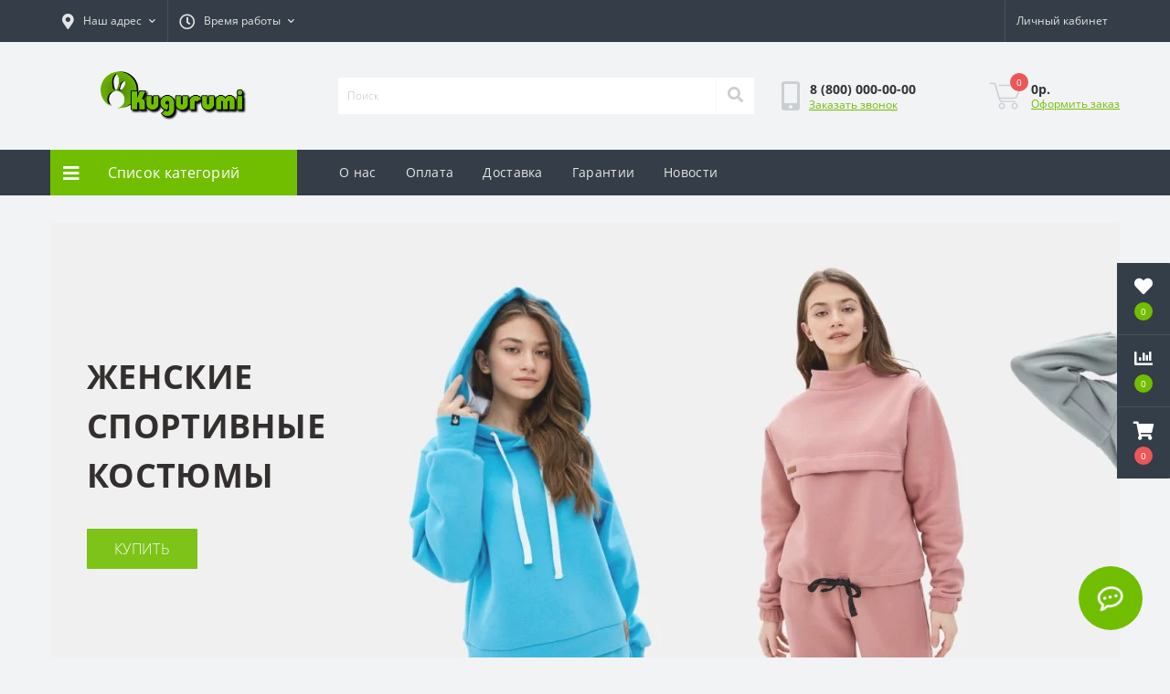

--- FILE ---
content_type: text/html; charset=utf-8
request_url: https://kugurumi.ru/
body_size: 15472
content:
<!DOCTYPE html>
<!--[if IE]><![endif]-->
<!--[if IE 8 ]><html dir="ltr" lang="ru" class="ie8"><![endif]-->
<!--[if IE 9 ]><html dir="ltr" lang="ru" class="ie9"><![endif]-->
<!--[if (gt IE 9)|!(IE)]><!-->
<html dir="ltr" lang="ru">
<!--<![endif]-->
<head>
<meta charset="UTF-8" />
<meta name="viewport" content="width=device-width, initial-scale=1, user-scalable=0">
<meta http-equiv="X-UA-Compatible" content="IE=edge">
<title>Kugurumi интернет магазин: кугуруми, пижамы, комбинезоны для взрослых и детей</title>

      
<meta property="og:title" content="Kugurumi интернет магазин: кугуруми, пижамы, комбинезоны для взрослых и детей" />
<meta property="og:description" content="Kugurumi интернет магазин: кугуруми, пижамы, комбинезоны для взрослых и детей" />
<meta property="og:site_name" content="Kugurumi интернет магазин: кугуруми, пижамы, комбинезоны для взрослых и детей. Сайт разработан 5trend.ru" />
<meta property="og:url" content="https://kugurumi.ru/" />
<meta property="og:image" content="https://kugurumi.ru/image/catalog/logo/logo.png" />
<meta property="og:image:type" content="image/png" />
<meta property="og:image:width" content="600" />
<meta property="og:image:height" content="201" />
<meta property="og:image:alt" content="Kugurumi интернет магазин: кугуруми, пижамы, комбинезоны для взрослых и детей" />
<meta property="og:type" content="website" />




						
<base href="https://kugurumi.ru/" />
<meta name="description" content="Kugurumi интернет магазин: кугуруми, пижамы, комбинезоны для взрослых и детей" />
<meta name="keywords" content="купить кигуруми, купить пижаму, купить домашний костюм, купить домашние шорты, кигуруми, пижама, домашний костюм, домашние шорты, купить детскую пижаму, детская пижама, интернет магазин кигуруми, магазин кигуруми, интернет магазин пижам, купить комбинезон, комбинезон" />
<link rel="preload" as="image" href="https://kugurumi.ru/image/cache/webp/catalog/banners/index-lg-banner-1150x520-1150x520.webp">
<link rel="preload" as="image" href="https://kugurumi.ru/image/catalog/logo/logo.png">
<link href="min/cache/e45ee7e4266e1ff1e4c469925c753b32.css?v=2.2.1" rel="stylesheet" media="screen" />
<script src="min/cache/73f5ad13bfa4d02d32e364e09b2eee09.js?v=2.2.1"></script>
<link href="https://kugurumi.ru/image/catalog/logo/favicon-32x32.png" rel="icon" />
<!-- Yandex.Metrika counter -->
<script type="text/javascript" >
   (function(m,e,t,r,i,k,a){m[i]=m[i]||function(){(m[i].a=m[i].a||[]).push(arguments)};
   m[i].l=1*new Date();k=e.createElement(t),a=e.getElementsByTagName(t)[0],k.async=1,k.src=r,a.parentNode.insertBefore(k,a)})
   (window, document, "script", "https://mc.yandex.ru/metrika/tag.js", "ym");

   ym(85896808, "init", {
        clickmap:true,
        trackLinks:true,
        accurateTrackBounce:true,
        webvisor:true
   });
</script>
<noscript><div><img src="https://mc.yandex.ru/watch/85896808" style="position:absolute; left:-9999px;" alt="" /></div></noscript>
<!-- /Yandex.Metrika counter -->
<script>
    let octFonts = localStorage.getItem('octFonts');
	if (octFonts !== null) {
        var octHead  = document.getElementsByTagName('head')[0];
        var octLink  = document.createElement('link');
        octLink.rel  = 'stylesheet';
        octLink.type = 'text/css';
        octLink.href = location.protocol + '//' + location.host + '/catalog/view/theme/oct_ultrastore/stylesheet/oct-fonts.css';
        octLink.media = 'all';
        octHead.appendChild(octLink);
    }
</script>

                            
<style>
								#us-slideshow-plus-0 .us-slideshow-plus-item_1 {background-color: rgb(240, 240, 240);}
												#us-slideshow-plus-0 .us-slideshow-plus-item_1 .us-slideshow-plus-item-title {color: rgb(51, 47, 47);}
												#us-slideshow-plus-0 .us-slideshow-plus-item_1 .us-slideshow-plus-item-text {color: rgb(61, 57, 57);}
												#us-slideshow-plus-0 .us-slideshow-plus-item_1 .us-slideshow-plus-item-btn {color: rgb(255, 255, 255);background-color: rgb(113, 190, 0);}
												#us-slideshow-plus-0 .us-slideshow-plus-item_1 .us-slideshow-plus-item-btn:hover {color: rgb(255, 255, 255);background-color: rgb(84, 228, 23);}
							    
	#us-slideshow-plus-0 .slick-dots button {
		background: rgb(61, 60, 60);
	}

	#us-slideshow-plus-0 .slick-dots li.slick-active button,
	#us-slideshow-plus-0 .slick-dots li:hover button {
		background: rgb(113, 190, 0);
	}

	#us-slideshow-plus-block-0 #block_1 .us-slideshow-plus-block-btn {
		background-color: rgb(113, 190, 0);
		color: rgb(255, 255, 255);
	}

	#us-slideshow-plus-block-0 #block_2 .us-slideshow-plus-block-btn {
		background-color: rgb(113, 190, 0);
		color: rgb(255, 255, 255);
	}

	#us-slideshow-plus-block-0 #block_1 .us-slideshow-plus-block-btn:hover {
		background-color: rgb(97, 97, 97);
		color: rgb(255, 255, 255);
	}

	#us-slideshow-plus-block-0 #block_2 .us-slideshow-plus-block-btn:hover {
		background-color: rgb(97, 97, 97);
		color: rgb(255, 255, 255);
	}

	#us-slideshow-plus-block-0 #block_1 .us-slideshow-plus-block-text {
		background-color: rgba(48, 54, 61, 0.8);
		color: rgb(255, 255, 255);
	}

	#us-slideshow-plus-block-0 #block_2 .us-slideshow-plus-block-text {
		background-color: rgba(48, 54, 61, 0.8);
		color: rgb(255, 255, 255);
	}

                        #block-0-1 .us-advantages-img i {color: rgb(113, 190, 0);}
            
                        #block-0-1 .us-advantages-title {color: rgb(48, 54, 61);}
            
                        #block-0-1 .us-advantages-text {color: rgb(175, 175, 175);}
            
                        #block-0-1.us-advantages-box:hover {border-color: rgb(113, 190, 0);}
                    
                        #block-0-2 .us-advantages-img i {color: rgb(113, 190, 0);}
            
                        #block-0-2 .us-advantages-title {color: rgb(48, 54, 61);}
            
                        #block-0-2 .us-advantages-text {color: rgb(175, 175, 175);}
            
                        #block-0-2.us-advantages-box:hover {border-color: rgb(113, 190, 0);}
                    
                        #block-0-3 .us-advantages-img i {color: rgb(113, 190, 0);}
            
                        #block-0-3 .us-advantages-title {color: rgb(48, 54, 61);}
            
                        #block-0-3 .us-advantages-text {color: rgb(175, 175, 175);}
            
                        #block-0-3.us-advantages-box:hover {border-color: rgb(113, 190, 0);}
                    
                        #block-0-4 .us-advantages-img i {color: rgb(113, 190, 0);}
            
                        #block-0-4 .us-advantages-title {color: rgb(48, 54, 61);}
            
                        #block-0-4 .us-advantages-text {color: rgb(175, 175, 175);}
            
                        #block-0-4.us-advantages-box:hover {border-color: rgb(113, 190, 0);}
                    </style></head>
<body class="top">
<div class="oct-fixed-bar fixed-right">
		<div class="oct-fixed-bar-item oct-fixed-bar-wishlist">
		<a href="https://kugurumi.ru/wishlist" class="oct-fixed-bar-link" title="Список желаний"><i class="fas fa-heart"></i><span class="oct-fixed-bar-quantity oct-wishlist-quantity">0</span></a>
	</div>
			<div class="oct-fixed-bar-item oct-fixed-bar-compare">
		<a href="https://kugurumi.ru/compare-products" class="oct-fixed-bar-link" title="Список сравнения"><i class="fas fa-chart-bar"></i><span class="oct-fixed-bar-quantity oct-compare-quantity">0</span></a>
	</div>
			<div class="oct-fixed-bar-item oct-fixed-bar-cart">
				<a href="javascript:;" onclick="octPopupCart()" class="oct-fixed-bar-link" title="Корзина">
				<i class="fas fa-shopping-cart"></i><span id="oct-cart-quantity" class="oct-fixed-bar-quantity">0</span></a>
	</div>
	</div>
<div id="us_menu_mobile_box" class="d-lg-none">
	<div id="us_menu_mobile_title" class="modal-header">
		<span class="modal-title">Меню</span>
		<button id="us_menu_mobile_close" type="button" class="us-close">
			<span aria-hidden="true" class="us-modal-close-icon us-modal-close-left"></span>
			<span aria-hidden="true" class="us-modal-close-icon us-modal-close-right"></span>
		</button>
	</div>
	<div id="us_menu_mobile_content"></div>
</div>
<nav id="top">
  <div class="container d-flex h-100">
		<div id="us_menu_mobile_button" class="us-menu-mobile d-lg-none h-100">
			<img src="catalog/view/theme/oct_ultrastore/img/burger.svg" class="us-navbar-toggler" alt="" />
		</div>
	<div id="dropdown_menu_info" class="us-top-mobile-item us-top-mobile-item-info d-lg-none dropdown h-100" onclick="initOctMap();">
			<img src="catalog/view/theme/oct_ultrastore/img/mobile-info.svg" class="us-navbar-info" alt="" />
		<div id="us_info_mobile" class="nav-dropdown-menu">
				<div class="modal-header">
			        <div class="modal-title">Информация</div>
			        <button id="us_info_mobile_close" type="button" class="us-close">
						<span aria-hidden="true" class="us-modal-close-icon us-modal-close-left"></span>
						<span aria-hidden="true" class="us-modal-close-icon us-modal-close-right"></span>
			        </button>
			    </div>
				<div class="nav-dropdown-menu-content">
										<ul class="list-unstyled mobile-information-box">
						<li class="mobile-info-title"><strong>Информация</strong></li>
												<li class="oct-menu-information-li"><a href="https://kugurumi.ru/about_us" class="oct-menu-a">О компании</a></li>
												<li class="oct-menu-information-li"><a href="https://kugurumi.ru/oplata" class="oct-menu-a">Оплата</a></li>
												<li class="oct-menu-information-li"><a href="https://kugurumi.ru/delivery" class="oct-menu-a">Доставка</a></li>
												<li class="oct-menu-information-li"><a href="https://kugurumi.ru/garantiya-na-tovar" class="oct-menu-a">Гарантия на товар</a></li>
												<li class="oct-menu-information-li"><a href="https://kugurumi.ru/oferta" class="oct-menu-a">Условия соглашения</a></li>
												<li class="oct-menu-information-li"><a href="https://kugurumi.ru/privacy" class="oct-menu-a">Политика безопасности</a></li>
											</ul>
															<ul class="list-unstyled mobile-shedule-box">
						<li class="mobile-info-title"><strong>Время работы:</strong></li>
											    <li class="oct-menu-information-li us-dropdown-item">с 10-00 до 22-00. Без выходных.</li>
					    					    <li class="oct-menu-information-li us-dropdown-item">Корзина на сайте работает 24/7</li>
					    					</ul>
															<ul class="list-unstyled mobile-phones-box">
						<li class="mobile-info-title"><strong>Телефоны:</strong></li>
												<li><a href="tel:88000000000" class="phoneclick">8 (800) 000-00-00</a></li>
											</ul>
															<ul class="list-unstyled mobile-information-box">
						<li class="mobile-info-title"><strong>Почта:</strong></li>
						<li><a href="mailto:kugurumishop@yandex.ru">kugurumishop@yandex.ru</a></li>
					</ul>
															<ul class="list-unstyled mobile-information-box mobile-messengers-box">
						<li class="mobile-info-title"><strong>Мессенджеры:</strong></li>
												<li><a rel="noopener noreferrer" href="https://t.me/" target="_blank" class="us-fixed-contact-item d-flex align-items-center"><span class="us-fixed-contact-item-icon us-fixed-contact-telegram d-flex align-items-center justify-content-center"><i class="fab fa-telegram"></i></span><span>Telegram</span></a></li>
																		<li><a rel="noopener noreferrer" href="viber://add?number=8 (800) 000-00-00" target="_blank" class="us-fixed-contact-item d-flex align-items-center us-fixed-contact-viber-mobile"><span class="us-fixed-contact-item-icon us-fixed-contact-viber d-flex align-items-center justify-content-center"><i class="fab fa-viber"></i></span><span>Viber</span></a></li>
																								<li><a rel="noopener noreferrer" href="https://api.whatsapp.com/send?phone=8 (800) 000-00-00" target="_blank" class="us-fixed-contact-item d-flex align-items-center"><span class="us-fixed-contact-item-icon us-fixed-contact-whatsapp d-flex align-items-center justify-content-center"><i class="fab fa-whatsapp"></i></span><span>WhatsApp</span></a></li>
																		<li><a rel="noopener noreferrer" href="https://m.me/" target="_blank" class="us-fixed-contact-item d-flex align-items-center"><span class="us-fixed-contact-item-icon us-fixed-contact-messenger d-flex align-items-center justify-content-center"><i class="fab fa-facebook-messenger"></i></span><span>Messenger</span></a></li>
											</ul>
															<div class="mobile-info-title"><strong>Наш адрес:</strong></div>
					<div class="us-header-location active">
						<div class="d-flex align-items-center">
							<div class="us-header-location-address">г. Уфа</div>
													</div>
											</div>
														</div>
			</div>
		</div>
		<div id="top-left" class="mr-auto d-flex align-items-center">
						<div class="us-dropdown-box h-100">
				<button type="button" class="btn top-address btn-link d-flex align-items-center h-100 us-dropdown-toggle" id="dropdownMenuAddress"><i class="fas fa-map-marker-alt"></i> <span>Наш адрес</span> <i class="fas fa-chevron-down"></i></button>
				<div class="us-dropdown address-dropdown-menu" aria-labelledby="dropdownMenuAddress">
					<div class="us-dropdown-inner">
						<div class="us-header-location-inner">
							<div class="us-header-location active">
								<div class="d-flex align-items-center">
									<div class="us-header-location-address">г. Уфа</div>
																	</div>
															</div>
													</div>
						<div class="d-flex justify-content-center us-header-location-contacts-btn">
							<a href="index.php?route=information/contact" class="us-module-btn">Перейти в контакты</a>
						</div>
					</div>
				</div>
			</div>
									<div class="dropdown h-100">
			  	<a class="btn btn-shedule btn-link dropdown-toggle d-flex align-items-center h-100" href="javascript:;" role="button" id="dropdownMenu1" data-toggle="dropdown" aria-haspopup="true" aria-expanded="false"><i class="far fa-clock"></i> <span>Время работы</span> <i class="fas fa-chevron-down"></i></a>
				<ul class="dropdown-menu nav-dropdown-menu shedule-dropdown-menu" aria-labelledby="dropdownMenu1">
									    <li class="dropdown-item us-dropdown-item">с 10-00 до 22-00. Без выходных.</li>
				    				    <li class="dropdown-item us-dropdown-item">Корзина на сайте работает 24/7</li>
				    				</ul>
			</div>
								</div>
		<div id="top-links" class="nav ml-auto d-flex">
			
			 
			<div class="dropdown" id="us-account-dropdown">
								<a href="javascript:;" onclick="octPopupLogin();" title="Личный кабинет" class="btn btn-user btn-link btn-block h-100" role="button" aria-haspopup="true"><img src="catalog/view/theme/oct_ultrastore/img/user-mobile.svg" class="us-navbar-account" alt="" /><i class="far fa-user"></i> <span class="hidden-xs">Личный кабинет</span></a>
					        </div>
		</div>
		<a href="https://kugurumi.ru/wishlist" class="us-mobile-top-btn us-mobile-top-btn-wishlist d-lg-none h-100">
    <span class="us-mobile-top-btn-item">
		<img src="catalog/view/theme/oct_ultrastore/img/wishlist-mobile.svg" alt=""/>
		<span class="mobile-header-index oct-wishlist-quantity">0</span>
	</span>
</a>
<a href="https://kugurumi.ru/compare-products" class="us-mobile-top-btn us-mobile-top-btn-compare d-lg-none h-100">
    <span class="us-mobile-top-btn-item">
		<img src="catalog/view/theme/oct_ultrastore/img/compare-mobile.svg" alt=""/>
		<span class="mobile-header-index oct-compare-quantity">0</span>
	</span>
</a>
<a href="javascript:;" onclick="octPopupCart()" id="us_cart_mobile" class="us-mobile-top-btn us-mobile-top-btn-cart d-lg-none h-100">
    <span class="us-mobile-top-btn-item">
        <img src="catalog/view/theme/oct_ultrastore/img/cart-mobile.svg" alt=""/>
        <span id="mobile_cart_index" class="mobile-header-index">0</span>
    </span>
</a>

	</div>
</nav>
<header>
  <div class="container">
    <div class="row align-items-center">
    	<div id="logo" class="col-6 col-lg-3 col-md-3 us-logo-box text-center">
												<img src="https://kugurumi.ru/image/catalog/logo/logo.png" title="Kugurumi интернет магазин: кугуруми, пижамы, комбинезоны для взрослых и детей. Сайт разработан 5trend.ru" alt="Kugurumi интернет магазин: кугуруми, пижамы, комбинезоны для взрослых и детей. Сайт разработан 5trend.ru" class="us-logo-img" />
									</div>
		<div class="col-12 col-lg-5 col-md-6 us-search-box"><div id="search" class="input-group header-input-group">
	<input type="text" id="input_search" name="search" value="" placeholder="Поиск" class="input-lg h-100 header-input" />
	<button type="button"  id="oct-search-button" class="btn btn-search header-btn-search h-100"><i class="fa fa-search"></i></button>
	<div id="us_livesearch_close" onclick="clearLiveSearch();" class="d-lg-none"><i class="fas fa-times"></i></div>
	<div id="us_livesearch"></div>
</div>

<script>
function clearLiveSearch() {
	$('#us_livesearch_close').removeClass('visible');
	$('#us_livesearch').removeClass('expanded');
	$('#us_livesearch').html('');
	$('#input_search').val('');
}

$(document).ready(function() {
	let timer, delay = 500;

	$('#input_search').keyup(function(event) {

	    switch(event.keyCode) {
			case 37:
			case 39:
			case 38:
			case 40:
				return;
			case 27:
				clearLiveSearch();
				$('#us_overlay').removeClass('active');
				return;
		}

	    clearTimeout(timer);

	    timer = setTimeout(function() {
	        let value = $('header #search input[name=\'search\']').val();

			if (value.length >= 2) {
				let key = encodeURIComponent(value);
				octsearch.search(key, 'desktop');
			} else if (value.length === 0) {
				clearLiveSearch();
			}

	    }, delay );
	});
});

let octsearch = {
	'search': function(key, type) {
		$.ajax({
			url: 'index.php?route=octemplates/module/oct_live_search',
			type: 'post',
			data: 'key=' + key,
			dataType: 'html',
			cache: false,
			success: function(data) {
				$('#us_livesearch').html(data).addClass('expanded');

				if(data = data.match(/livesearch/g)) {
					$('#us_livesearch_close').addClass('visible');
					$('#us_overlay').addClass('active');
				} else {
					$('#us_livesearch_close').removeClass('visible');
					$('#us_overlay').removeClass('active');
				}
			}
		});
	}
}
</script>
</div>
				<div class="col-6 col-lg-2 col-md-3 us-phone-box d-flex align-items-center">
			<div class="us-phone-img">
				<img src="catalog/view/theme/oct_ultrastore/img/pnone-icon.svg" alt="phone-icon">
			</div>
			<div class="us-phone-content">
								<a class="btn top-phone-btn" href="tel:88000000000" role="button" id="us-phones-dropdown"><span>8 (800) 000-00-00</span></a>
												<a href="javascript:;" class="us-phone-link" onclick="octPopupCallPhone()">Заказать звонок</a>
							</div>
		</div>
				<div id="cart" class="col-lg-2 us-cart-box d-flex align-items-center justify-content-end">
		<button type="button" class="us-cart-img" onclick="octPopupCart()">
			<img src="catalog/view/theme/oct_ultrastore/img/cart-icon.svg" alt="cart-icon">
		<span class="header-cart-index">0</span>
	</button>
	<div class="us-cart-content">
		<p class="us-cart-text">
			0р.
		</p>
		<a href="https://kugurumi.ru/checkout" class="us-cart-link">
			Оформить заказ
		</a>
	</div>
</div>
    </div>
  </div>
</header>
<div class="menu-row sticky-top">
	<div class="container">
		<div class="row">
					<div id="oct-menu-box" class="col-lg-3">
	<div  id="oct-ultra-menu-header" class="oct-ultra-menu d-flex align-items-center justify-content-center">
		<span><i class="fas fa-bars"></i> Список категорий</span>
	</div>
	<nav id="oct-menu-dropdown-menu">
		<ul id="oct-menu-ul" class="oct-menu-ul oct-menu-parent-ul list-unstyled">
										<li class="oct-menu-li">
				<div class="d-flex align-items-center justify-content-between">
					<a href="https://kugurumi.ru/malysham-do-5-let" class="oct-menu-a"><span class="oct-menu-item-name">Малышам (до 5 лет)</span></a><span class="oct-menu-toggle"><i class="fas fa-chevron-right"></i></span>				</div>
				<div class="oct-menu-child-ul">
					<div class="oct-menu-back"><i class="fas fa-long-arrow-alt-left"></i> Малышам (до 5 лет)</div>
					<ul class="oct-menu-ul list-unstyled">
												<li class="oct-menu-li">
							<div class="d-flex align-items-center justify-content-between">
								<a href="https://kugurumi.ru/malysham-do-5-let/kombinezony"><span class="oct-menu-item-name">Комбинезоны</span></a>							</div>
													</li>
												<li class="oct-menu-li">
							<div class="d-flex align-items-center justify-content-between">
								<a href="https://kugurumi.ru/malysham-do-5-let/kigurumi"><span class="oct-menu-item-name">Кигуруми</span></a>							</div>
													</li>
												<li class="oct-menu-li">
							<div class="d-flex align-items-center justify-content-between">
								<a href="https://kugurumi.ru/malysham-do-5-let/pizhamy-s-ushkami"><span class="oct-menu-item-name">Пижамы с ушками</span></a>							</div>
													</li>
												<li class="oct-menu-li">
							<div class="d-flex align-items-center justify-content-between">
								<a href="https://kugurumi.ru/malysham-do-5-let/sportivnye-kostyumy"><span class="oct-menu-item-name">Спортивные костюмы</span></a>							</div>
													</li>
												<li class="oct-menu-li">
							<div class="d-flex align-items-center justify-content-between">
								<a href="https://kugurumi.ru/malysham-do-5-let/tolstovki-i-svitshoty"><span class="oct-menu-item-name">Толстовки и свитшоты</span></a>							</div>
													</li>
												<li class="oct-menu-li">
							<div class="d-flex align-items-center justify-content-between">
								<a href="https://kugurumi.ru/malysham-do-5-let/poddevy-iz-flisa"><span class="oct-menu-item-name">Поддевы из флиса</span></a>							</div>
													</li>
												<li class="oct-menu-li">
							<div class="d-flex align-items-center justify-content-between">
								<a href="https://kugurumi.ru/malysham-do-5-let/shorty-i-legginsy"><span class="oct-menu-item-name">Шорты и леггинсы</span></a>							</div>
													</li>
																	</ul>
				</div>
			</li>
								<li class="oct-menu-li">
				<div class="d-flex align-items-center justify-content-between">
					<a href="https://kugurumi.ru/devochkam" class="oct-menu-a"><span class="oct-menu-item-name">Девочкам</span></a><span class="oct-menu-toggle"><i class="fas fa-chevron-right"></i></span>				</div>
				<div class="oct-menu-child-ul">
					<div class="oct-menu-back"><i class="fas fa-long-arrow-alt-left"></i> Девочкам</div>
					<ul class="oct-menu-ul list-unstyled">
												<li class="oct-menu-li">
							<div class="d-flex align-items-center justify-content-between">
								<a href="https://kugurumi.ru/devochkam/kombinezony-1"><span class="oct-menu-item-name">Комбинезоны</span></a>							</div>
													</li>
												<li class="oct-menu-li">
							<div class="d-flex align-items-center justify-content-between">
								<a href="https://kugurumi.ru/devochkam/kigurumi-1"><span class="oct-menu-item-name">Кигуруми</span></a>							</div>
													</li>
												<li class="oct-menu-li">
							<div class="d-flex align-items-center justify-content-between">
								<a href="https://kugurumi.ru/devochkam/pizhamy-s-ushkami-1"><span class="oct-menu-item-name">Пижамы с ушками</span></a>							</div>
													</li>
												<li class="oct-menu-li">
							<div class="d-flex align-items-center justify-content-between">
								<a href="https://kugurumi.ru/devochkam/sportivnye-kostyumy-1"><span class="oct-menu-item-name">Спортивные костюмы</span></a>							</div>
													</li>
												<li class="oct-menu-li">
							<div class="d-flex align-items-center justify-content-between">
								<a href="https://kugurumi.ru/devochkam/tolstovki-i-svitshoty-2"><span class="oct-menu-item-name">Толстовки и свитшоты</span></a>							</div>
													</li>
												<li class="oct-menu-li">
							<div class="d-flex align-items-center justify-content-between">
								<a href="https://kugurumi.ru/devochkam/shorty-i-legginsy-1"><span class="oct-menu-item-name">Шорты и леггинсы</span></a>							</div>
													</li>
																	</ul>
				</div>
			</li>
								<li class="oct-menu-li">
				<div class="d-flex align-items-center justify-content-between">
					<a href="https://kugurumi.ru/malchikam" class="oct-menu-a"><span class="oct-menu-item-name">Мальчикам</span></a><span class="oct-menu-toggle"><i class="fas fa-chevron-right"></i></span>				</div>
				<div class="oct-menu-child-ul">
					<div class="oct-menu-back"><i class="fas fa-long-arrow-alt-left"></i> Мальчикам</div>
					<ul class="oct-menu-ul list-unstyled">
												<li class="oct-menu-li">
							<div class="d-flex align-items-center justify-content-between">
								<a href="https://kugurumi.ru/malchikam/kombinezony-2"><span class="oct-menu-item-name">Комбинезоны</span></a>							</div>
													</li>
												<li class="oct-menu-li">
							<div class="d-flex align-items-center justify-content-between">
								<a href="https://kugurumi.ru/malchikam/kigurumi-2"><span class="oct-menu-item-name">Кигуруми</span></a>							</div>
													</li>
												<li class="oct-menu-li">
							<div class="d-flex align-items-center justify-content-between">
								<a href="https://kugurumi.ru/malchikam/pizhamy-s-ushkami-2"><span class="oct-menu-item-name">Пижамы с ушками</span></a>							</div>
													</li>
												<li class="oct-menu-li">
							<div class="d-flex align-items-center justify-content-between">
								<a href="https://kugurumi.ru/malchikam/sportivnye-kostyumy-2"><span class="oct-menu-item-name">Спортивные костюмы</span></a>							</div>
													</li>
												<li class="oct-menu-li">
							<div class="d-flex align-items-center justify-content-between">
								<a href="https://kugurumi.ru/malchikam/tolstovki-i-svitshoty-1"><span class="oct-menu-item-name">Толстовки и свитшоты</span></a>							</div>
													</li>
												<li class="oct-menu-li">
							<div class="d-flex align-items-center justify-content-between">
								<a href="https://kugurumi.ru/malchikam/shorty"><span class="oct-menu-item-name">Шорты</span></a>							</div>
													</li>
																	</ul>
				</div>
			</li>
								<li class="oct-menu-li">
				<div class="d-flex align-items-center justify-content-between">
					<a href="https://kugurumi.ru/zhenshinam" class="oct-menu-a"><span class="oct-menu-item-name">Женщинам</span></a><span class="oct-menu-toggle"><i class="fas fa-chevron-right"></i></span>				</div>
				<div class="oct-menu-child-ul">
					<div class="oct-menu-back"><i class="fas fa-long-arrow-alt-left"></i> Женщинам</div>
					<ul class="oct-menu-ul list-unstyled">
												<li class="oct-menu-li">
							<div class="d-flex align-items-center justify-content-between">
								<a href="https://kugurumi.ru/zhenshinam/kombinezony-3"><span class="oct-menu-item-name">Комбинезоны</span></a>							</div>
													</li>
												<li class="oct-menu-li">
							<div class="d-flex align-items-center justify-content-between">
								<a href="https://kugurumi.ru/zhenshinam/kigurumi-3"><span class="oct-menu-item-name">Кигуруми</span></a>							</div>
													</li>
												<li class="oct-menu-li">
							<div class="d-flex align-items-center justify-content-between">
								<a href="https://kugurumi.ru/zhenshinam/pizhamy-c-ushkami"><span class="oct-menu-item-name">Пижамы c ушками</span></a>							</div>
													</li>
												<li class="oct-menu-li">
							<div class="d-flex align-items-center justify-content-between">
								<a href="https://kugurumi.ru/zhenshinam/hudi-tolstovki-svitshoty"><span class="oct-menu-item-name">Худи, толстовки, свитшоты</span></a>							</div>
													</li>
												<li class="oct-menu-li">
							<div class="d-flex align-items-center justify-content-between">
								<a href="https://kugurumi.ru/zhenshinam/kostyumy-sportivnye"><span class="oct-menu-item-name">Костюмы спортивные</span></a>							</div>
													</li>
												<li class="oct-menu-li">
							<div class="d-flex align-items-center justify-content-between">
								<a href="https://kugurumi.ru/zhenshinam/topy-i-legginsy"><span class="oct-menu-item-name">Топы и леггинсы</span></a>							</div>
													</li>
												<li class="oct-menu-li">
							<div class="d-flex align-items-center justify-content-between">
								<a href="https://kugurumi.ru/zhenshinam/platya"><span class="oct-menu-item-name">Платья</span></a>							</div>
													</li>
												<li class="oct-menu-li">
							<div class="d-flex align-items-center justify-content-between">
								<a href="https://kugurumi.ru/zhenshinam/bryuki-i-shorty"><span class="oct-menu-item-name">Брюки и шорты</span></a>							</div>
													</li>
																	</ul>
				</div>
			</li>
								<li class="oct-menu-li">
				<div class="d-flex align-items-center justify-content-between">
					<a href="https://kugurumi.ru/muzhchinam" class="oct-menu-a"><span class="oct-menu-item-name">Мужчинам</span></a><span class="oct-menu-toggle"><i class="fas fa-chevron-right"></i></span>				</div>
				<div class="oct-menu-child-ul">
					<div class="oct-menu-back"><i class="fas fa-long-arrow-alt-left"></i> Мужчинам</div>
					<ul class="oct-menu-ul list-unstyled">
												<li class="oct-menu-li">
							<div class="d-flex align-items-center justify-content-between">
								<a href="https://kugurumi.ru/muzhchinam/kombinezony-4"><span class="oct-menu-item-name">Комбинезоны</span></a>							</div>
													</li>
												<li class="oct-menu-li">
							<div class="d-flex align-items-center justify-content-between">
								<a href="https://kugurumi.ru/muzhchinam/kigurumi-4"><span class="oct-menu-item-name">Кигуруми</span></a>							</div>
													</li>
												<li class="oct-menu-li">
							<div class="d-flex align-items-center justify-content-between">
								<a href="https://kugurumi.ru/muzhchinam/pizhamy-s-ushkami-3"><span class="oct-menu-item-name">Пижамы с ушками</span></a>							</div>
													</li>
																	</ul>
				</div>
			</li>
								<li class="oct-menu-li">
				<div class="d-flex align-items-center justify-content-between">
					<a href="https://kugurumi.ru/sale" class="oct-menu-a"><span class="oct-menu-item-name">Sale</span></a><span class="oct-menu-toggle"><i class="fas fa-chevron-right"></i></span>				</div>
				<div class="oct-menu-child-ul">
					<div class="oct-menu-back"><i class="fas fa-long-arrow-alt-left"></i> Sale</div>
					<ul class="oct-menu-ul list-unstyled">
												<li class="oct-menu-li">
							<div class="d-flex align-items-center justify-content-between">
								<a href="https://kugurumi.ru/sale/vzroslye-kigurumi"><span class="oct-menu-item-name">Взрослые кигуруми</span></a>							</div>
													</li>
												<li class="oct-menu-li">
							<div class="d-flex align-items-center justify-content-between">
								<a href="https://kugurumi.ru/sale/detskie-i-podrostkovye-kombinezony"><span class="oct-menu-item-name">Детские и подростковые комбинезоны</span></a>							</div>
													</li>
												<li class="oct-menu-li">
							<div class="d-flex align-items-center justify-content-between">
								<a href="https://kugurumi.ru/sale/detskie-kigurumi"><span class="oct-menu-item-name">Детские кигуруми</span></a>							</div>
													</li>
																	</ul>
				</div>
			</li>
					
			</ul>
		</nav>
	</div>
			<div id="oct-megamenu-box" class="col-lg-9">
		<nav id="oct-megamenu" class="navbar">
			<ul class="nav navbar-nav flex-row">
																			<li class="oct-mm-simple-link"><a href="about_us/" >О нас</a></li>
																																		<li class="oct-mm-simple-link"><a href="oplata/" >Оплата</a></li>
																																		<li class="oct-mm-simple-link"><a href="delivery/" >Доставка</a></li>
																																		<li class="oct-mm-simple-link"><a href="garantiya-na-tovar/" >Гарантии</a></li>
																																		<li class="oct-mm-simple-link"><a href="novosti" >Новости</a></li>
																						</ul>
		</nav>
	</div>
	
		</div>
	</div>
</div>

<div id="common-home" class="container">
    <div class="row row-padding-top">
	<div class="col-lg-12 us-slideshow-plus-box">
		<div id="us-slideshow-plus-0" class="us-slideshow-plus h-100">
								    <div class="us-slideshow-plus-item us-slideshow-plus-item_1 d-flex align-items-center justify-content-between h-100">
				<div class="us-slideshow-plus-item-info">
			      	<p class="us-slideshow-plus-item-title">ЖЕНСКИЕ СПОРТИВНЫЕ КОСТЮМЫ</p>
			      	<p class="us-slideshow-plus-item-text"></p>
			      	<a href="zhenschinam/kostjumy-sportivnye/" class="us-slideshow-plus-item-btn">КУПИТЬ</a>
			    </div>
			    <div class="us-slideshow-plus-item-img">
			    	<img src="https://kugurumi.ru/image/cache/webp/catalog/banners/index-lg-banner-1150x520-1150x520.webp" alt="ЖЕНСКИЕ СПОРТИВНЫЕ КОСТЮМЫ">
			    </div>
			    
		    </div>
				</div>
	</div>
	</div>
<script>
	$( document ).ready(function() {
	    $('#us-slideshow-plus-0').slick({
			autoplay: true,
			dots: true,
			arrows: false,
			infinite: true,
			autoplaySpeed: 5000,
			slidesToShow: 1
		});
	});
</script>


<div id="us-shop-advantages-0" class="row row-padding-top">
	                    	<div class="col-md-6 col-lg-3 us-advantages-item">
    		<div class="us-advantages-box d-flex align-items-center justify-content-start h-100" id="block-0-1">
    			<div class="us-advantages-img">
    				<i class="far fa-money-bill-alt"></i>
    			</div>
    			<div class="us-advantages-cont">
    				<div class="us-advantages-title">
    					                            Оплата
    					    				</div>
                        				<p class="us-advantages-text">
    					курьеру при получении
    				</p>
                        			</div>
    		</div>
    	</div>
        
                            	<div class="col-md-6 col-lg-3 us-advantages-item">
    		<div class="us-advantages-box d-flex align-items-center justify-content-start h-100" id="block-0-2">
    			<div class="us-advantages-img">
    				<i class="fas fa-shipping-fast"></i>
    			</div>
    			<div class="us-advantages-cont">
    				<div class="us-advantages-title">
    					                            Доставка
    					    				</div>
                        				<p class="us-advantages-text">
    					3-8 дней по всей России
    				</p>
                        			</div>
    		</div>
    	</div>
        
                            	<div class="col-md-6 col-lg-3 us-advantages-item">
    		<div class="us-advantages-box d-flex align-items-center justify-content-start h-100" id="block-0-3">
    			<div class="us-advantages-img">
    				<i class="fas fa-sync"></i>
    			</div>
    			<div class="us-advantages-cont">
    				<div class="us-advantages-title">
    					                            Возврат товара
    					    				</div>
                        				<p class="us-advantages-text">
    					в течение 30 дней
    				</p>
                        			</div>
    		</div>
    	</div>
        
                            	<div class="col-md-6 col-lg-3 us-advantages-item">
    		<div class="us-advantages-box d-flex align-items-center justify-content-start h-100" id="block-0-4">
    			<div class="us-advantages-img">
    				<i class="fas fa-star"></i>
    			</div>
    			<div class="us-advantages-cont">
    				<div class="us-advantages-title">
    					                            Гарантия качества
    					    				</div>
                        				<p class="us-advantages-text">
    					В случае брака возможен возврат
    				</p>
                        			</div>
    		</div>
    	</div>
        
            </div>

<div class="row row-padding-top">
	<div class="col-lg-12">
		<div class="us-main-shop-title us-categories-wall-header">Популярные категории</div>
	</div>
</div>
<div class="row us-categories-wall-row">
    	<div class="col-md-6 col-lg-4 col-xl-3">
  		<div class="us-categories-wall-item">
  			<a href="https://kugurumi.ru/malysham-do-5-let" class="us-categories-wall-top-link">
  									<img src="https://kugurumi.ru/image/cache/webp/catalog/category/Malishamdo5let-200x200.webp" class="us-categories-wall-img" alt="Малышам (до 5 лет)" title="Малышам (до 5 лет)" />
								<div class="us-categories-wall-title">Малышам (до 5 лет)</div>
			</a>
		      				<hr>
	    			<ul class="us-categories-wall-list list-unstyled">
																				        <li class="us-categories-wall-child"><a href="https://kugurumi.ru/malysham-do-5-let/kombinezony" class="us-categories-wall-link">Комбинезоны</a></li>
															        <li class="us-categories-wall-child"><a href="https://kugurumi.ru/malysham-do-5-let/kigurumi" class="us-categories-wall-link">Кигуруми</a></li>
															        <li class="us-categories-wall-child"><a href="https://kugurumi.ru/malysham-do-5-let/pizhamy-s-ushkami" class="us-categories-wall-link">Пижамы с ушками</a></li>
															        <li class="us-categories-wall-child"><a href="https://kugurumi.ru/malysham-do-5-let/sportivnye-kostyumy" class="us-categories-wall-link">Спортивные костюмы</a></li>
															        <li class="us-categories-wall-child"><a href="https://kugurumi.ru/malysham-do-5-let/tolstovki-i-svitshoty" class="us-categories-wall-link">Толстовки и свитшоты</a></li>
								        			        <li class="oct-category-see-more"><a href="https://kugurumi.ru/malysham-do-5-let" class="us-categories-wall-btn"><i class="fas fa-long-arrow-alt-right"></i> Смотреть все</a></li>
			        			    </ul>
		    		</div>
	</div>
    	<div class="col-md-6 col-lg-4 col-xl-3">
  		<div class="us-categories-wall-item">
  			<a href="https://kugurumi.ru/devochkam" class="us-categories-wall-top-link">
  									<img src="https://kugurumi.ru/image/cache/webp/catalog/category/Devochkam-200x200.webp" class="us-categories-wall-img" alt="Девочкам" title="Девочкам" />
								<div class="us-categories-wall-title">Девочкам</div>
			</a>
		      				<hr>
	    			<ul class="us-categories-wall-list list-unstyled">
																				        <li class="us-categories-wall-child"><a href="https://kugurumi.ru/devochkam/kombinezony-1" class="us-categories-wall-link">Комбинезоны</a></li>
															        <li class="us-categories-wall-child"><a href="https://kugurumi.ru/devochkam/kigurumi-1" class="us-categories-wall-link">Кигуруми</a></li>
															        <li class="us-categories-wall-child"><a href="https://kugurumi.ru/devochkam/pizhamy-s-ushkami-1" class="us-categories-wall-link">Пижамы с ушками</a></li>
															        <li class="us-categories-wall-child"><a href="https://kugurumi.ru/devochkam/sportivnye-kostyumy-1" class="us-categories-wall-link">Спортивные костюмы</a></li>
															        <li class="us-categories-wall-child"><a href="https://kugurumi.ru/devochkam/tolstovki-i-svitshoty-2" class="us-categories-wall-link">Толстовки и свитшоты</a></li>
								        			        <li class="oct-category-see-more"><a href="https://kugurumi.ru/devochkam" class="us-categories-wall-btn"><i class="fas fa-long-arrow-alt-right"></i> Смотреть все</a></li>
			        			    </ul>
		    		</div>
	</div>
    	<div class="col-md-6 col-lg-4 col-xl-3">
  		<div class="us-categories-wall-item">
  			<a href="https://kugurumi.ru/malchikam" class="us-categories-wall-top-link">
  									<img src="https://kugurumi.ru/image/cache/webp/catalog/category/Malchikam-200x200.webp" class="us-categories-wall-img" alt="Мальчикам" title="Мальчикам" />
								<div class="us-categories-wall-title">Мальчикам</div>
			</a>
		      				<hr>
	    			<ul class="us-categories-wall-list list-unstyled">
																				        <li class="us-categories-wall-child"><a href="https://kugurumi.ru/malchikam/kombinezony-2" class="us-categories-wall-link">Комбинезоны</a></li>
															        <li class="us-categories-wall-child"><a href="https://kugurumi.ru/malchikam/kigurumi-2" class="us-categories-wall-link">Кигуруми</a></li>
															        <li class="us-categories-wall-child"><a href="https://kugurumi.ru/malchikam/pizhamy-s-ushkami-2" class="us-categories-wall-link">Пижамы с ушками</a></li>
															        <li class="us-categories-wall-child"><a href="https://kugurumi.ru/malchikam/sportivnye-kostyumy-2" class="us-categories-wall-link">Спортивные костюмы</a></li>
															        <li class="us-categories-wall-child"><a href="https://kugurumi.ru/malchikam/tolstovki-i-svitshoty-1" class="us-categories-wall-link">Толстовки и свитшоты</a></li>
								        			        <li class="oct-category-see-more"><a href="https://kugurumi.ru/malchikam" class="us-categories-wall-btn"><i class="fas fa-long-arrow-alt-right"></i> Смотреть все</a></li>
			        			    </ul>
		    		</div>
	</div>
    	<div class="col-md-6 col-lg-4 col-xl-3">
  		<div class="us-categories-wall-item">
  			<a href="https://kugurumi.ru/zhenshinam" class="us-categories-wall-top-link">
  									<img src="https://kugurumi.ru/image/cache/webp/catalog/category/ZHenschinam-200x200.webp" class="us-categories-wall-img" alt="Женщинам" title="Женщинам" />
								<div class="us-categories-wall-title">Женщинам</div>
			</a>
		      				<hr>
	    			<ul class="us-categories-wall-list list-unstyled">
																				        <li class="us-categories-wall-child"><a href="https://kugurumi.ru/zhenshinam/kombinezony-3" class="us-categories-wall-link">Комбинезоны</a></li>
															        <li class="us-categories-wall-child"><a href="https://kugurumi.ru/zhenshinam/kigurumi-3" class="us-categories-wall-link">Кигуруми</a></li>
															        <li class="us-categories-wall-child"><a href="https://kugurumi.ru/zhenshinam/pizhamy-c-ushkami" class="us-categories-wall-link">Пижамы c ушками</a></li>
															        <li class="us-categories-wall-child"><a href="https://kugurumi.ru/zhenshinam/hudi-tolstovki-svitshoty" class="us-categories-wall-link">Худи, толстовки, свитшоты</a></li>
															        <li class="us-categories-wall-child"><a href="https://kugurumi.ru/zhenshinam/kostyumy-sportivnye" class="us-categories-wall-link">Костюмы спортивные</a></li>
								        			        <li class="oct-category-see-more"><a href="https://kugurumi.ru/zhenshinam" class="us-categories-wall-btn"><i class="fas fa-long-arrow-alt-right"></i> Смотреть все</a></li>
			        			    </ul>
		    		</div>
	</div>
  </div>

<div class="row row-padding-top">
	<div class="col-12">
		<div class="us-html-box">
						<h1>Интернет-магазин Kugurumi - покупай с выгодой!</h1>
						<div class="us-html-box-text"><p>В интернет магазине <a href="https://kugurumi.ru/">Kugurumi.ru</a>, где вы можете приобрести одежду и
 костюмы кигуруми разных цветов и размеров на любой вкус. Мы предлагаем яркие и 
удобные вещи для малышей, подростков и взрослых.&nbsp;
</p><p>

	 Наш ассортимент включает в себя удобные и стильные комбинезоны из 
мягкого футера для всей семьи - вы можете составить крутой Family Look 
или выбрать свой уникальный образ. У нас вы найдете&nbsp;более 90 авторских 
персонажей костюмов кигуруми для взрослых и детей от 3х лет, а также 
невероятно мягкие и уютные пижамки с ушками для дома и сна, яркие 
спортивные платья и костюмы&nbsp;и другую одежду для активного отдыха и 
повседневного движения. <br></p></div>
		</div>
	</div>
</div>
		<div class="row row-padding-top" >
		<div class="col-lg-12">
			<div class="us-main-shop-title">Распродажа</div>
		</div>
	</div>
	<div id="us-mp_0" class="row us-module-row">
				<div class="col-6 col-lg-4 col-xl-3 us-item">
			<div class="us-module-item d-flex flex-column">
								<div class="us-module-stickers">
																						<div class="us-module-stickers-sticker us-module-stickers-sticker-stickers_popular">
							Популярный
						</div>
															</div>
								<ul class="us-module-buttons-list">
					<li class="us-module-buttons-item">
						<button type="button" class="us-module-buttons-link us-module-buttons-wishlist" title="В закладки" onclick="wishlist.add('1192');"><i class="far fa-heart"></i></button>
					</li>
					<li class="us-module-buttons-item">
						<button type="button" class="us-module-buttons-link us-module-buttons-compare" title="В сравнение" onclick="compare.add('1192');"><i class="fas fa-sliders-h"></i></button>
					</li>
										<li class="us-module-buttons-item">
						<button type="button" class="us-module-buttons-link us-module-buttons-quickview" title="Быстрый просмотр" onclick="octPopUpView('1192')"><i class="far fa-eye"></i></button>
					</li>
									</ul>
				<div class="us-module-img">
					<a href="https://kugurumi.ru/kombinezon-detskij-funkyride-scout-kids-haki-1" title="Комбинезон детский FunkyRide™ Scout Kids - Хаки">
						<img src="https://kugurumi.ru/image/cache/webp/catalog/i/lm/mc/7d7f80e3bd55aef90af5fdc7af27c53c-200x200.webp" class="img-fluid" alt="Комбинезон детский FunkyRide™ Scout Kids - Хаки" />
					</a>
				</div>
				<div class="us-module-title flex-grow-1">
					<a href="https://kugurumi.ru/kombinezon-detskij-funkyride-scout-kids-haki-1">Комбинезон детский FunkyRide™ Scout Kids - Хаки</a>
				</div>
												<div class="us-module-price">
										<span class="us-module-price-actual">1 178р.</span>
														</div>
													<div class="us-product-category-quantity mt-auto">
						<div class="btn-group us-product-quantity" role="group">
							<button type="button" class="us-product-quantity-btn us-minus">-</button>
							<input type="text" class="form-control" name="quantity" value="1" />
							<button type="button" class="us-product-quantity-btn us-plus">+</button>
							<input type="hidden" name="product_id" value="1192" />
							<input class="min-qty" type="hidden" value="1" name="min_quantity">
						</div>
						<button class="us-module-cart-btn button-cart us-cat-button-cart">В корзину</button>
					</div>
							</div>
		</div>
				<div class="col-6 col-lg-4 col-xl-3 us-item">
			<div class="us-module-item d-flex flex-column">
								<div class="us-module-stickers">
																						<div class="us-module-stickers-sticker us-module-stickers-sticker-stickers_popular">
							Популярный
						</div>
															</div>
								<ul class="us-module-buttons-list">
					<li class="us-module-buttons-item">
						<button type="button" class="us-module-buttons-link us-module-buttons-wishlist" title="В закладки" onclick="wishlist.add('1191');"><i class="far fa-heart"></i></button>
					</li>
					<li class="us-module-buttons-item">
						<button type="button" class="us-module-buttons-link us-module-buttons-compare" title="В сравнение" onclick="compare.add('1191');"><i class="fas fa-sliders-h"></i></button>
					</li>
										<li class="us-module-buttons-item">
						<button type="button" class="us-module-buttons-link us-module-buttons-quickview" title="Быстрый просмотр" onclick="octPopUpView('1191')"><i class="far fa-eye"></i></button>
					</li>
									</ul>
				<div class="us-module-img">
					<a href="https://kugurumi.ru/kombinezon-podrostkovyj-funkyride-scout-teen-haki-2" title="Комбинезон подростковый FunkyRide™ Scout Teen - Хаки">
						<img src="https://kugurumi.ru/image/cache/webp/catalog/i/bo/bk/3c9d5154918a78690b2295f421901288-200x200.webp" class="img-fluid" alt="Комбинезон подростковый FunkyRide™ Scout Teen - Хаки" />
					</a>
				</div>
				<div class="us-module-title flex-grow-1">
					<a href="https://kugurumi.ru/kombinezon-podrostkovyj-funkyride-scout-teen-haki-2">Комбинезон подростковый FunkyRide™ Scout Teen - Хаки</a>
				</div>
												<div class="us-module-price">
										<span class="us-module-price-actual">1 584р.</span>
														</div>
													<div class="us-product-category-quantity mt-auto">
						<div class="btn-group us-product-quantity" role="group">
							<button type="button" class="us-product-quantity-btn us-minus">-</button>
							<input type="text" class="form-control" name="quantity" value="1" />
							<button type="button" class="us-product-quantity-btn us-plus">+</button>
							<input type="hidden" name="product_id" value="1191" />
							<input class="min-qty" type="hidden" value="1" name="min_quantity">
						</div>
						<button class="us-module-cart-btn button-cart us-cat-button-cart">В корзину</button>
					</div>
							</div>
		</div>
				<div class="col-6 col-lg-4 col-xl-3 us-item">
			<div class="us-module-item d-flex flex-column">
								<div class="us-module-stickers">
																						<div class="us-module-stickers-sticker us-module-stickers-sticker-stickers_bestseller">
							Хит продаж
						</div>
																							<div class="us-module-stickers-sticker us-module-stickers-sticker-stickers_popular">
							Популярный
						</div>
															</div>
								<ul class="us-module-buttons-list">
					<li class="us-module-buttons-item">
						<button type="button" class="us-module-buttons-link us-module-buttons-wishlist" title="В закладки" onclick="wishlist.add('1190');"><i class="far fa-heart"></i></button>
					</li>
					<li class="us-module-buttons-item">
						<button type="button" class="us-module-buttons-link us-module-buttons-compare" title="В сравнение" onclick="compare.add('1190');"><i class="fas fa-sliders-h"></i></button>
					</li>
										<li class="us-module-buttons-item">
						<button type="button" class="us-module-buttons-link us-module-buttons-quickview" title="Быстрый просмотр" onclick="octPopUpView('1190')"><i class="far fa-eye"></i></button>
					</li>
									</ul>
				<div class="us-module-img">
					<a href="https://kugurumi.ru/kombinezon-podrostkovyj-funkyride-sport-teen-haki-persik-1" title="Комбинезон подростковый FunkyRide™ Sport Teen - Хаки &amp; Персик">
						<img src="https://kugurumi.ru/image/cache/webp/catalog/i/nk/nj/78f16bf64d6622f9b8d4ec1dd8f303a7-200x200.webp" class="img-fluid" alt="Комбинезон подростковый FunkyRide™ Sport Teen - Хаки &amp; Персик" />
					</a>
				</div>
				<div class="us-module-title flex-grow-1">
					<a href="https://kugurumi.ru/kombinezon-podrostkovyj-funkyride-sport-teen-haki-persik-1">Комбинезон подростковый FunkyRide™ Sport Teen - Хаки &amp; Персик</a>
				</div>
												<div class="us-module-price">
										<span class="us-module-price-actual">1 584р.</span>
														</div>
													<div class="us-product-category-quantity mt-auto">
						<div class="btn-group us-product-quantity" role="group">
							<button type="button" class="us-product-quantity-btn us-minus">-</button>
							<input type="text" class="form-control" name="quantity" value="1" />
							<button type="button" class="us-product-quantity-btn us-plus">+</button>
							<input type="hidden" name="product_id" value="1190" />
							<input class="min-qty" type="hidden" value="1" name="min_quantity">
						</div>
						<button class="us-module-cart-btn button-cart us-cat-button-cart">В корзину</button>
					</div>
							</div>
		</div>
				<div class="col-6 col-lg-4 col-xl-3 us-item">
			<div class="us-module-item d-flex flex-column">
								<div class="us-module-stickers">
																						<div class="us-module-stickers-sticker us-module-stickers-sticker-stickers_bestseller">
							Хит продаж
						</div>
																							<div class="us-module-stickers-sticker us-module-stickers-sticker-stickers_popular">
							Популярный
						</div>
															</div>
								<ul class="us-module-buttons-list">
					<li class="us-module-buttons-item">
						<button type="button" class="us-module-buttons-link us-module-buttons-wishlist" title="В закладки" onclick="wishlist.add('1161');"><i class="far fa-heart"></i></button>
					</li>
					<li class="us-module-buttons-item">
						<button type="button" class="us-module-buttons-link us-module-buttons-compare" title="В сравнение" onclick="compare.add('1161');"><i class="fas fa-sliders-h"></i></button>
					</li>
										<li class="us-module-buttons-item">
						<button type="button" class="us-module-buttons-link us-module-buttons-quickview" title="Быстрый просмотр" onclick="octPopUpView('1161')"><i class="far fa-eye"></i></button>
					</li>
									</ul>
				<div class="us-module-img">
					<a href="https://kugurumi.ru/kostyum-kigurumi-bober-degget-funky-beaver-degget-kigu" title="Костюм Кигуруми Бобер Деггет Funky Beaver Degget Kigu">
						<img src="https://kugurumi.ru/image/cache/webp/catalog/i/nc/df/b64b219ef45b0ff4bd11a6fd4745140b-200x200.webp" class="img-fluid" alt="Костюм Кигуруми Бобер Деггет Funky Beaver Degget Kigu" />
					</a>
				</div>
				<div class="us-module-title flex-grow-1">
					<a href="https://kugurumi.ru/kostyum-kigurumi-bober-degget-funky-beaver-degget-kigu">Костюм Кигуруми Бобер Деггет Funky Beaver Degget Kigu</a>
				</div>
												<div class="us-module-price">
										<span class="us-module-price-actual">1 176р.</span>
														</div>
													<div class="us-product-category-quantity mt-auto">
						<div class="btn-group us-product-quantity" role="group">
							<button type="button" class="us-product-quantity-btn us-minus">-</button>
							<input type="text" class="form-control" name="quantity" value="1" />
							<button type="button" class="us-product-quantity-btn us-plus">+</button>
							<input type="hidden" name="product_id" value="1161" />
							<input class="min-qty" type="hidden" value="1" name="min_quantity">
						</div>
						<button class="us-module-cart-btn button-cart us-cat-button-cart">В корзину</button>
					</div>
							</div>
		</div>
				<div class="col-6 col-lg-4 col-xl-3 us-item">
			<div class="us-module-item d-flex flex-column">
								<div class="us-module-stickers">
																						<div class="us-module-stickers-sticker us-module-stickers-sticker-stickers_popular">
							Популярный
						</div>
															</div>
								<ul class="us-module-buttons-list">
					<li class="us-module-buttons-item">
						<button type="button" class="us-module-buttons-link us-module-buttons-wishlist" title="В закладки" onclick="wishlist.add('1179');"><i class="far fa-heart"></i></button>
					</li>
					<li class="us-module-buttons-item">
						<button type="button" class="us-module-buttons-link us-module-buttons-compare" title="В сравнение" onclick="compare.add('1179');"><i class="fas fa-sliders-h"></i></button>
					</li>
										<li class="us-module-buttons-item">
						<button type="button" class="us-module-buttons-link us-module-buttons-quickview" title="Быстрый просмотр" onclick="octPopUpView('1179')"><i class="far fa-eye"></i></button>
					</li>
									</ul>
				<div class="us-module-img">
					<a href="https://kugurumi.ru/kostyum-kigurumi-dzhejk-funky-jake-adventure-time-kids" title="Костюм Кигуруми Джейк Funky Jake Adventure Time Kids">
						<img src="https://kugurumi.ru/image/cache/webp/catalog/i/hk/oi/a341f64732b3c96cd6fd7d2df431c45e-200x200.webp" class="img-fluid" alt="Костюм Кигуруми Джейк Funky Jake Adventure Time Kids" />
					</a>
				</div>
				<div class="us-module-title flex-grow-1">
					<a href="https://kugurumi.ru/kostyum-kigurumi-dzhejk-funky-jake-adventure-time-kids">Костюм Кигуруми Джейк Funky Jake Adventure Time Kids</a>
				</div>
												<div class="us-module-price">
										<span class="us-module-price-actual">1 188р.</span>
														</div>
													<div class="us-product-category-quantity mt-auto">
						<div class="btn-group us-product-quantity" role="group">
							<button type="button" class="us-product-quantity-btn us-minus">-</button>
							<input type="text" class="form-control" name="quantity" value="1" />
							<button type="button" class="us-product-quantity-btn us-plus">+</button>
							<input type="hidden" name="product_id" value="1179" />
							<input class="min-qty" type="hidden" value="1" name="min_quantity">
						</div>
						<button class="us-module-cart-btn button-cart us-cat-button-cart">В корзину</button>
					</div>
							</div>
		</div>
				<div class="col-6 col-lg-4 col-xl-3 us-item">
			<div class="us-module-item d-flex flex-column">
								<div class="us-module-stickers">
																						<div class="us-module-stickers-sticker us-module-stickers-sticker-stickers_bestseller">
							Хит продаж
						</div>
																							<div class="us-module-stickers-sticker us-module-stickers-sticker-stickers_popular">
							Популярный
						</div>
															</div>
								<ul class="us-module-buttons-list">
					<li class="us-module-buttons-item">
						<button type="button" class="us-module-buttons-link us-module-buttons-wishlist" title="В закладки" onclick="wishlist.add('1162');"><i class="far fa-heart"></i></button>
					</li>
					<li class="us-module-buttons-item">
						<button type="button" class="us-module-buttons-link us-module-buttons-compare" title="В сравнение" onclick="compare.add('1162');"><i class="fas fa-sliders-h"></i></button>
					</li>
										<li class="us-module-buttons-item">
						<button type="button" class="us-module-buttons-link us-module-buttons-quickview" title="Быстрый просмотр" onclick="octPopUpView('1162')"><i class="far fa-eye"></i></button>
					</li>
									</ul>
				<div class="us-module-img">
					<a href="https://kugurumi.ru/kostyum-kigurumi-dzhejk-funky-jake-adventure-time-kigu" title="Костюм Кигуруми Джейк Funky Jake Adventure Time Kigu">
						<img src="https://kugurumi.ru/image/cache/webp/catalog/i/kp/am/5c7f271734599918cc1d15f0f35947a0-200x200.webp" class="img-fluid" alt="Костюм Кигуруми Джейк Funky Jake Adventure Time Kigu" />
					</a>
				</div>
				<div class="us-module-title flex-grow-1">
					<a href="https://kugurumi.ru/kostyum-kigurumi-dzhejk-funky-jake-adventure-time-kigu">Костюм Кигуруми Джейк Funky Jake Adventure Time Kigu</a>
				</div>
												<div class="us-module-price">
										<span class="us-module-price-actual">1 176р.</span>
														</div>
													<div class="us-product-category-quantity mt-auto">
						<div class="btn-group us-product-quantity" role="group">
							<button type="button" class="us-product-quantity-btn us-minus">-</button>
							<input type="text" class="form-control" name="quantity" value="1" />
							<button type="button" class="us-product-quantity-btn us-plus">+</button>
							<input type="hidden" name="product_id" value="1162" />
							<input class="min-qty" type="hidden" value="1" name="min_quantity">
						</div>
						<button class="us-module-cart-btn button-cart us-cat-button-cart">В корзину</button>
					</div>
							</div>
		</div>
				<div class="col-6 col-lg-4 col-xl-3 us-item">
			<div class="us-module-item d-flex flex-column">
								<div class="us-module-stickers">
																						<div class="us-module-stickers-sticker us-module-stickers-sticker-stickers_bestseller">
							Хит продаж
						</div>
																							<div class="us-module-stickers-sticker us-module-stickers-sticker-stickers_popular">
							Популярный
						</div>
															</div>
								<ul class="us-module-buttons-list">
					<li class="us-module-buttons-item">
						<button type="button" class="us-module-buttons-link us-module-buttons-wishlist" title="В закладки" onclick="wishlist.add('1159');"><i class="far fa-heart"></i></button>
					</li>
					<li class="us-module-buttons-item">
						<button type="button" class="us-module-buttons-link us-module-buttons-compare" title="В сравнение" onclick="compare.add('1159');"><i class="fas fa-sliders-h"></i></button>
					</li>
										<li class="us-module-buttons-item">
						<button type="button" class="us-module-buttons-link us-module-buttons-quickview" title="Быстрый просмотр" onclick="octPopUpView('1159')"><i class="far fa-eye"></i></button>
					</li>
									</ul>
				<div class="us-module-img">
					<a href="https://kugurumi.ru/kostyum-kigurumi-donald-dak-funky-donald-duck-kigu" title="Костюм Кигуруми Дональд Дак Funky Donald Duck Kigu">
						<img src="https://kugurumi.ru/image/cache/webp/catalog/i/bo/nm/ec0777990d8cb482fe123f559c6b2d9d-200x200.webp" class="img-fluid" alt="Костюм Кигуруми Дональд Дак Funky Donald Duck Kigu" />
					</a>
				</div>
				<div class="us-module-title flex-grow-1">
					<a href="https://kugurumi.ru/kostyum-kigurumi-donald-dak-funky-donald-duck-kigu">Костюм Кигуруми Дональд Дак Funky Donald Duck Kigu</a>
				</div>
												<div class="us-module-price">
										<span class="us-module-price-actual">1 176р.</span>
														</div>
													<div class="us-product-category-quantity mt-auto">
						<div class="btn-group us-product-quantity" role="group">
							<button type="button" class="us-product-quantity-btn us-minus">-</button>
							<input type="text" class="form-control" name="quantity" value="1" />
							<button type="button" class="us-product-quantity-btn us-plus">+</button>
							<input type="hidden" name="product_id" value="1159" />
							<input class="min-qty" type="hidden" value="1" name="min_quantity">
						</div>
						<button class="us-module-cart-btn button-cart us-cat-button-cart">В корзину</button>
					</div>
							</div>
		</div>
				<div class="col-6 col-lg-4 col-xl-3 us-item">
			<div class="us-module-item d-flex flex-column">
								<div class="us-module-stickers">
																						<div class="us-module-stickers-sticker us-module-stickers-sticker-stickers_bestseller">
							Хит продаж
						</div>
																							<div class="us-module-stickers-sticker us-module-stickers-sticker-stickers_popular">
							Популярный
						</div>
															</div>
								<ul class="us-module-buttons-list">
					<li class="us-module-buttons-item">
						<button type="button" class="us-module-buttons-link us-module-buttons-wishlist" title="В закладки" onclick="wishlist.add('1173');"><i class="far fa-heart"></i></button>
					</li>
					<li class="us-module-buttons-item">
						<button type="button" class="us-module-buttons-link us-module-buttons-compare" title="В сравнение" onclick="compare.add('1173');"><i class="fas fa-sliders-h"></i></button>
					</li>
										<li class="us-module-buttons-item">
						<button type="button" class="us-module-buttons-link us-module-buttons-quickview" title="Быстрый просмотр" onclick="octPopUpView('1173')"><i class="far fa-eye"></i></button>
					</li>
									</ul>
				<div class="us-module-img">
					<a href="https://kugurumi.ru/kostyum-kigurumi-drakon-arbuznyj-wotermelon-dragon-kigu" title="Костюм Кигуруми Дракон Арбузный Wotermelon Dragon Kigu">
						<img src="https://kugurumi.ru/image/cache/webp/catalog/i/gc/kb/d58b683240aab5c907e0f66bf33741a9-200x200.webp" class="img-fluid" alt="Костюм Кигуруми Дракон Арбузный Wotermelon Dragon Kigu" />
					</a>
				</div>
				<div class="us-module-title flex-grow-1">
					<a href="https://kugurumi.ru/kostyum-kigurumi-drakon-arbuznyj-wotermelon-dragon-kigu">Костюм Кигуруми Дракон Арбузный Wotermelon Dragon Kigu</a>
				</div>
												<div class="us-module-price">
										<span class="us-module-price-actual">1 176р.</span>
														</div>
													<div class="us-product-category-quantity mt-auto">
						<div class="btn-group us-product-quantity" role="group">
							<button type="button" class="us-product-quantity-btn us-minus">-</button>
							<input type="text" class="form-control" name="quantity" value="1" />
							<button type="button" class="us-product-quantity-btn us-plus">+</button>
							<input type="hidden" name="product_id" value="1173" />
							<input class="min-qty" type="hidden" value="1" name="min_quantity">
						</div>
						<button class="us-module-cart-btn button-cart us-cat-button-cart">В корзину</button>
					</div>
							</div>
		</div>
				<div class="col-6 col-lg-4 col-xl-3 us-item">
			<div class="us-module-item d-flex flex-column">
								<div class="us-module-stickers">
																						<div class="us-module-stickers-sticker us-module-stickers-sticker-stickers_popular">
							Популярный
						</div>
															</div>
								<ul class="us-module-buttons-list">
					<li class="us-module-buttons-item">
						<button type="button" class="us-module-buttons-link us-module-buttons-wishlist" title="В закладки" onclick="wishlist.add('1126');"><i class="far fa-heart"></i></button>
					</li>
					<li class="us-module-buttons-item">
						<button type="button" class="us-module-buttons-link us-module-buttons-compare" title="В сравнение" onclick="compare.add('1126');"><i class="fas fa-sliders-h"></i></button>
					</li>
										<li class="us-module-buttons-item">
						<button type="button" class="us-module-buttons-link us-module-buttons-quickview" title="Быстрый просмотр" onclick="octPopUpView('1126')"><i class="far fa-eye"></i></button>
					</li>
									</ul>
				<div class="us-module-img">
					<a href="https://kugurumi.ru/kostyum-kigurumi-enot-funky-raccoon-kigu" title="Костюм Кигуруми Енот Funky Raccoon Kigu">
						<img src="https://kugurumi.ru/image/cache/webp/catalog/i/jj/nm/084c2e05d7e320999557730e90c1a93b-200x200.webp" class="img-fluid" alt="Костюм Кигуруми Енот Funky Raccoon Kigu" />
					</a>
				</div>
				<div class="us-module-title flex-grow-1">
					<a href="https://kugurumi.ru/kostyum-kigurumi-enot-funky-raccoon-kigu">Костюм Кигуруми Енот Funky Raccoon Kigu</a>
				</div>
												<div class="us-module-price">
										<span class="us-module-price-actual">1 176р.</span>
														</div>
													<div class="us-product-category-quantity mt-auto">
						<div class="btn-group us-product-quantity" role="group">
							<button type="button" class="us-product-quantity-btn us-minus">-</button>
							<input type="text" class="form-control" name="quantity" value="1" />
							<button type="button" class="us-product-quantity-btn us-plus">+</button>
							<input type="hidden" name="product_id" value="1126" />
							<input class="min-qty" type="hidden" value="1" name="min_quantity">
						</div>
						<button class="us-module-cart-btn button-cart us-cat-button-cart">В корзину</button>
					</div>
							</div>
		</div>
				<div class="col-6 col-lg-4 col-xl-3 us-item">
			<div class="us-module-item d-flex flex-column">
								<div class="us-module-stickers">
																						<div class="us-module-stickers-sticker us-module-stickers-sticker-stickers_bestseller">
							Хит продаж
						</div>
																							<div class="us-module-stickers-sticker us-module-stickers-sticker-stickers_popular">
							Популярный
						</div>
															</div>
								<ul class="us-module-buttons-list">
					<li class="us-module-buttons-item">
						<button type="button" class="us-module-buttons-link us-module-buttons-wishlist" title="В закладки" onclick="wishlist.add('1169');"><i class="far fa-heart"></i></button>
					</li>
					<li class="us-module-buttons-item">
						<button type="button" class="us-module-buttons-link us-module-buttons-compare" title="В сравнение" onclick="compare.add('1169');"><i class="fas fa-sliders-h"></i></button>
					</li>
										<li class="us-module-buttons-item">
						<button type="button" class="us-module-buttons-link us-module-buttons-quickview" title="Быстрый просмотр" onclick="octPopUpView('1169')"><i class="far fa-eye"></i></button>
					</li>
									</ul>
				<div class="us-module-img">
					<a href="https://kugurumi.ru/kostyum-kigurumi-korzhik-ulica-sezam-cookie-monster-kigu" title="Костюм Кигуруми Коржик Улица Сезам Cookie Monster Kigu">
						<img src="https://kugurumi.ru/image/cache/webp/catalog/i/bp/no/fea677a297a53fb28ebd3750f958b52f-200x200.webp" class="img-fluid" alt="Костюм Кигуруми Коржик Улица Сезам Cookie Monster Kigu" />
					</a>
				</div>
				<div class="us-module-title flex-grow-1">
					<a href="https://kugurumi.ru/kostyum-kigurumi-korzhik-ulica-sezam-cookie-monster-kigu">Костюм Кигуруми Коржик Улица Сезам Cookie Monster Kigu</a>
				</div>
												<div class="us-module-price">
										<span class="us-module-price-actual">1 176р.</span>
														</div>
													<div class="us-product-category-quantity mt-auto">
						<div class="btn-group us-product-quantity" role="group">
							<button type="button" class="us-product-quantity-btn us-minus">-</button>
							<input type="text" class="form-control" name="quantity" value="1" />
							<button type="button" class="us-product-quantity-btn us-plus">+</button>
							<input type="hidden" name="product_id" value="1169" />
							<input class="min-qty" type="hidden" value="1" name="min_quantity">
						</div>
						<button class="us-module-cart-btn button-cart us-cat-button-cart">В корзину</button>
					</div>
							</div>
		</div>
			</div>
			<div class="row oct-load-more">
			<div class="col-12 text-center">
				<div class="oct-load-more-button-wrapper">
					<input type="hidden" id="more_mp_0" name="more_mp_0" value="1">
					<button id="btn_mp_0" class="us-module-btn oct-load-more-button text-center" onclick="octShowMoreModule('37', '0', 'btn_mp_0', 'us-mp_0', 'more_mp_0');">
						<i class="fas fa-long-arrow-alt-down"></i>Показать ещё
					</button>
				</div>
			</div>
		</div>
		
		<div class="row row-padding-top" >
		<div class="col-lg-12">
			<div class="us-main-shop-title">Рекомендуем</div>
		</div>
	</div>
	<div id="us-mp_1" class="row us-module-row">
				<div class="col-6 col-lg-4 col-xl-3 us-item">
			<div class="us-module-item d-flex flex-column">
								<div class="us-module-stickers">
																						<div class="us-module-stickers-sticker us-module-stickers-sticker-stickers_popular">
							Популярный
						</div>
															</div>
								<ul class="us-module-buttons-list">
					<li class="us-module-buttons-item">
						<button type="button" class="us-module-buttons-link us-module-buttons-wishlist" title="В закладки" onclick="wishlist.add('1027');"><i class="far fa-heart"></i></button>
					</li>
					<li class="us-module-buttons-item">
						<button type="button" class="us-module-buttons-link us-module-buttons-compare" title="В сравнение" onclick="compare.add('1027');"><i class="fas fa-sliders-h"></i></button>
					</li>
										<li class="us-module-buttons-item">
						<button type="button" class="us-module-buttons-link us-module-buttons-quickview" title="Быстрый просмотр" onclick="octPopUpView('1027')"><i class="far fa-eye"></i></button>
					</li>
									</ul>
				<div class="us-module-img">
					<a href="https://kugurumi.ru/bryuki-zhenskie-funky-ride-crystal-green" title="Брюки женские Funky Ride™ Crystal - Green">
						<img src="https://kugurumi.ru/image/cache/webp/catalog/i/lf/je/c1bd689b78e2bbd116117ea583e38c7f-200x200.webp" class="img-fluid" alt="Брюки женские Funky Ride™ Crystal - Green" />
					</a>
				</div>
				<div class="us-module-title flex-grow-1">
					<a href="https://kugurumi.ru/bryuki-zhenskie-funky-ride-crystal-green">Брюки женские Funky Ride™ Crystal - Green</a>
				</div>
												<div class="us-module-price">
										<span class="us-module-price-actual">2 500р.</span>
														</div>
													<div class="us-product-category-quantity mt-auto">
						<div class="btn-group us-product-quantity" role="group">
							<button type="button" class="us-product-quantity-btn us-minus">-</button>
							<input type="text" class="form-control" name="quantity" value="1" />
							<button type="button" class="us-product-quantity-btn us-plus">+</button>
							<input type="hidden" name="product_id" value="1027" />
							<input class="min-qty" type="hidden" value="1" name="min_quantity">
						</div>
						<button class="us-module-cart-btn button-cart us-cat-button-cart">В корзину</button>
					</div>
							</div>
		</div>
				<div class="col-6 col-lg-4 col-xl-3 us-item">
			<div class="us-module-item d-flex flex-column">
								<div class="us-module-stickers">
																						<div class="us-module-stickers-sticker us-module-stickers-sticker-stickers_popular">
							Популярный
						</div>
															</div>
								<ul class="us-module-buttons-list">
					<li class="us-module-buttons-item">
						<button type="button" class="us-module-buttons-link us-module-buttons-wishlist" title="В закладки" onclick="wishlist.add('1028');"><i class="far fa-heart"></i></button>
					</li>
					<li class="us-module-buttons-item">
						<button type="button" class="us-module-buttons-link us-module-buttons-compare" title="В сравнение" onclick="compare.add('1028');"><i class="fas fa-sliders-h"></i></button>
					</li>
										<li class="us-module-buttons-item">
						<button type="button" class="us-module-buttons-link us-module-buttons-quickview" title="Быстрый просмотр" onclick="octPopUpView('1028')"><i class="far fa-eye"></i></button>
					</li>
									</ul>
				<div class="us-module-img">
					<a href="https://kugurumi.ru/bryuki-zhenskie-funky-ride-crystal-rose" title="Брюки женские Funky Ride™ Crystal - Rose">
						<img src="https://kugurumi.ru/image/cache/webp/catalog/i/dl/nk/3b4cf3ec5c6ff64faa3841bf54ec8dd6-200x200.webp" class="img-fluid" alt="Брюки женские Funky Ride™ Crystal - Rose" />
					</a>
				</div>
				<div class="us-module-title flex-grow-1">
					<a href="https://kugurumi.ru/bryuki-zhenskie-funky-ride-crystal-rose">Брюки женские Funky Ride™ Crystal - Rose</a>
				</div>
												<div class="us-module-price">
										<span class="us-module-price-actual">2 500р.</span>
														</div>
													<div class="us-product-category-quantity mt-auto">
						<div class="btn-group us-product-quantity" role="group">
							<button type="button" class="us-product-quantity-btn us-minus">-</button>
							<input type="text" class="form-control" name="quantity" value="1" />
							<button type="button" class="us-product-quantity-btn us-plus">+</button>
							<input type="hidden" name="product_id" value="1028" />
							<input class="min-qty" type="hidden" value="1" name="min_quantity">
						</div>
						<button class="us-module-cart-btn button-cart us-cat-button-cart">В корзину</button>
					</div>
							</div>
		</div>
				<div class="col-6 col-lg-4 col-xl-3 us-item">
			<div class="us-module-item d-flex flex-column">
								<div class="us-module-stickers">
																						<div class="us-module-stickers-sticker us-module-stickers-sticker-stickers_popular">
							Популярный
						</div>
															</div>
								<ul class="us-module-buttons-list">
					<li class="us-module-buttons-item">
						<button type="button" class="us-module-buttons-link us-module-buttons-wishlist" title="В закладки" onclick="wishlist.add('664');"><i class="far fa-heart"></i></button>
					</li>
					<li class="us-module-buttons-item">
						<button type="button" class="us-module-buttons-link us-module-buttons-compare" title="В сравнение" onclick="compare.add('664');"><i class="fas fa-sliders-h"></i></button>
					</li>
										<li class="us-module-buttons-item">
						<button type="button" class="us-module-buttons-link us-module-buttons-quickview" title="Быстрый просмотр" onclick="octPopUpView('664')"><i class="far fa-eye"></i></button>
					</li>
									</ul>
				<div class="us-module-img">
					<a href="https://kugurumi.ru/detskij-flisovyj-kombinezon-poddeva-zheltaya-underwear-fleece-yellow-kids" title="Детский флисовый комбинезон поддева желтая UNDERWEAR FLEECE YELLOW KIDS">
						<img src="https://kugurumi.ru/image/cache/webp/catalog/i/aj/jm/3b61e5ee392f87e748b8e5a5d36a22c3-200x200.webp" class="img-fluid" alt="Детский флисовый комбинезон поддева желтая UNDERWEAR FLEECE YELLOW KIDS" />
					</a>
				</div>
				<div class="us-module-title flex-grow-1">
					<a href="https://kugurumi.ru/detskij-flisovyj-kombinezon-poddeva-zheltaya-underwear-fleece-yellow-kids">Детский флисовый комбинезон поддева желтая UNDERWEAR FLEECE YELLOW KIDS</a>
				</div>
												<div class="us-module-price">
										<span class="us-module-price-actual">1 360р.</span>
														</div>
													<div class="us-product-category-quantity mt-auto">
						<div class="btn-group us-product-quantity" role="group">
							<button type="button" class="us-product-quantity-btn us-minus">-</button>
							<input type="text" class="form-control" name="quantity" value="1" />
							<button type="button" class="us-product-quantity-btn us-plus">+</button>
							<input type="hidden" name="product_id" value="664" />
							<input class="min-qty" type="hidden" value="1" name="min_quantity">
						</div>
						<button class="us-module-cart-btn button-cart us-cat-button-cart">В корзину</button>
					</div>
							</div>
		</div>
				<div class="col-6 col-lg-4 col-xl-3 us-item">
			<div class="us-module-item d-flex flex-column">
								<div class="us-module-stickers">
																						<div class="us-module-stickers-sticker us-module-stickers-sticker-stickers_popular">
							Популярный
						</div>
															</div>
								<ul class="us-module-buttons-list">
					<li class="us-module-buttons-item">
						<button type="button" class="us-module-buttons-link us-module-buttons-wishlist" title="В закладки" onclick="wishlist.add('654');"><i class="far fa-heart"></i></button>
					</li>
					<li class="us-module-buttons-item">
						<button type="button" class="us-module-buttons-link us-module-buttons-compare" title="В сравнение" onclick="compare.add('654');"><i class="fas fa-sliders-h"></i></button>
					</li>
										<li class="us-module-buttons-item">
						<button type="button" class="us-module-buttons-link us-module-buttons-quickview" title="Быстрый просмотр" onclick="octPopUpView('654')"><i class="far fa-eye"></i></button>
					</li>
									</ul>
				<div class="us-module-img">
					<a href="https://kugurumi.ru/detskij-flisovyj-kombinezon-poddeva-zelenaya-underwear-fleece-green-kids" title="Детский флисовый комбинезон поддева зеленая UNDERWEAR FLEECE GREEN KIDS">
						<img src="https://kugurumi.ru/image/cache/webp/catalog/i/gk/lb/e27b3b724ac131b023035bf9f38216c2-200x200.webp" class="img-fluid" alt="Детский флисовый комбинезон поддева зеленая UNDERWEAR FLEECE GREEN KIDS" />
					</a>
				</div>
				<div class="us-module-title flex-grow-1">
					<a href="https://kugurumi.ru/detskij-flisovyj-kombinezon-poddeva-zelenaya-underwear-fleece-green-kids">Детский флисовый комбинезон поддева зеленая UNDERWEAR FLEECE GREEN KIDS</a>
				</div>
												<div class="us-module-price">
										<span class="us-module-price-actual">1 360р.</span>
														</div>
													<div class="us-product-category-quantity mt-auto">
						<div class="btn-group us-product-quantity" role="group">
							<button type="button" class="us-product-quantity-btn us-minus">-</button>
							<input type="text" class="form-control" name="quantity" value="1" />
							<button type="button" class="us-product-quantity-btn us-plus">+</button>
							<input type="hidden" name="product_id" value="654" />
							<input class="min-qty" type="hidden" value="1" name="min_quantity">
						</div>
						<button class="us-module-cart-btn button-cart us-cat-button-cart">В корзину</button>
					</div>
							</div>
		</div>
				<div class="col-6 col-lg-4 col-xl-3 us-item">
			<div class="us-module-item d-flex flex-column">
								<div class="us-module-stickers">
																						<div class="us-module-stickers-sticker us-module-stickers-sticker-stickers_popular">
							Популярный
						</div>
															</div>
								<ul class="us-module-buttons-list">
					<li class="us-module-buttons-item">
						<button type="button" class="us-module-buttons-link us-module-buttons-wishlist" title="В закладки" onclick="wishlist.add('669');"><i class="far fa-heart"></i></button>
					</li>
					<li class="us-module-buttons-item">
						<button type="button" class="us-module-buttons-link us-module-buttons-compare" title="В сравнение" onclick="compare.add('669');"><i class="fas fa-sliders-h"></i></button>
					</li>
										<li class="us-module-buttons-item">
						<button type="button" class="us-module-buttons-link us-module-buttons-quickview" title="Быстрый просмотр" onclick="octPopUpView('669')"><i class="far fa-eye"></i></button>
					</li>
									</ul>
				<div class="us-module-img">
					<a href="https://kugurumi.ru/detskij-flisovyj-kombinezon-poddeva-korichnevaya-underwear-fleece-brown-kids" title="Детский флисовый комбинезон поддева коричневая UNDERWEAR FLEECE BROWN KIDS">
						<img src="https://kugurumi.ru/image/cache/webp/catalog/i/pb/db/f1091406065074bf23b26a46e88bbe9b-200x200.webp" class="img-fluid" alt="Детский флисовый комбинезон поддева коричневая UNDERWEAR FLEECE BROWN KIDS" />
					</a>
				</div>
				<div class="us-module-title flex-grow-1">
					<a href="https://kugurumi.ru/detskij-flisovyj-kombinezon-poddeva-korichnevaya-underwear-fleece-brown-kids">Детский флисовый комбинезон поддева коричневая UNDERWEAR FLEECE BROWN KIDS</a>
				</div>
												<div class="us-module-price">
										<span class="us-module-price-actual">1 360р.</span>
														</div>
													<div class="us-product-category-quantity mt-auto">
						<div class="btn-group us-product-quantity" role="group">
							<button type="button" class="us-product-quantity-btn us-minus">-</button>
							<input type="text" class="form-control" name="quantity" value="1" />
							<button type="button" class="us-product-quantity-btn us-plus">+</button>
							<input type="hidden" name="product_id" value="669" />
							<input class="min-qty" type="hidden" value="1" name="min_quantity">
						</div>
						<button class="us-module-cart-btn button-cart us-cat-button-cart">В корзину</button>
					</div>
							</div>
		</div>
				<div class="col-6 col-lg-4 col-xl-3 us-item">
			<div class="us-module-item d-flex flex-column">
								<div class="us-module-stickers">
																						<div class="us-module-stickers-sticker us-module-stickers-sticker-stickers_popular">
							Популярный
						</div>
															</div>
								<ul class="us-module-buttons-list">
					<li class="us-module-buttons-item">
						<button type="button" class="us-module-buttons-link us-module-buttons-wishlist" title="В закладки" onclick="wishlist.add('655');"><i class="far fa-heart"></i></button>
					</li>
					<li class="us-module-buttons-item">
						<button type="button" class="us-module-buttons-link us-module-buttons-compare" title="В сравнение" onclick="compare.add('655');"><i class="fas fa-sliders-h"></i></button>
					</li>
										<li class="us-module-buttons-item">
						<button type="button" class="us-module-buttons-link us-module-buttons-quickview" title="Быстрый просмотр" onclick="octPopUpView('655')"><i class="far fa-eye"></i></button>
					</li>
									</ul>
				<div class="us-module-img">
					<a href="https://kugurumi.ru/detskij-flisovyj-kombinezon-poddeva-oranzhevaya-underwear-fleece-orange-kids" title="Детский флисовый комбинезон поддева оранжевая UNDERWEAR FLEECE ORANGE KIDS">
						<img src="https://kugurumi.ru/image/cache/webp/catalog/i/an/ib/a5ccf29dcebdc359ea42b96dbdf2a085-200x200.webp" class="img-fluid" alt="Детский флисовый комбинезон поддева оранжевая UNDERWEAR FLEECE ORANGE KIDS" />
					</a>
				</div>
				<div class="us-module-title flex-grow-1">
					<a href="https://kugurumi.ru/detskij-flisovyj-kombinezon-poddeva-oranzhevaya-underwear-fleece-orange-kids">Детский флисовый комбинезон поддева оранжевая UNDERWEAR FLEECE ORANGE KIDS</a>
				</div>
												<div class="us-module-price">
										<span class="us-module-price-actual">1 360р.</span>
														</div>
													<div class="us-product-category-quantity mt-auto">
						<div class="btn-group us-product-quantity" role="group">
							<button type="button" class="us-product-quantity-btn us-minus">-</button>
							<input type="text" class="form-control" name="quantity" value="1" />
							<button type="button" class="us-product-quantity-btn us-plus">+</button>
							<input type="hidden" name="product_id" value="655" />
							<input class="min-qty" type="hidden" value="1" name="min_quantity">
						</div>
						<button class="us-module-cart-btn button-cart us-cat-button-cart">В корзину</button>
					</div>
							</div>
		</div>
				<div class="col-6 col-lg-4 col-xl-3 us-item">
			<div class="us-module-item d-flex flex-column">
								<div class="us-module-stickers">
																						<div class="us-module-stickers-sticker us-module-stickers-sticker-stickers_popular">
							Популярный
						</div>
															</div>
								<ul class="us-module-buttons-list">
					<li class="us-module-buttons-item">
						<button type="button" class="us-module-buttons-link us-module-buttons-wishlist" title="В закладки" onclick="wishlist.add('665');"><i class="far fa-heart"></i></button>
					</li>
					<li class="us-module-buttons-item">
						<button type="button" class="us-module-buttons-link us-module-buttons-compare" title="В сравнение" onclick="compare.add('665');"><i class="fas fa-sliders-h"></i></button>
					</li>
										<li class="us-module-buttons-item">
						<button type="button" class="us-module-buttons-link us-module-buttons-quickview" title="Быстрый просмотр" onclick="octPopUpView('665')"><i class="far fa-eye"></i></button>
					</li>
									</ul>
				<div class="us-module-img">
					<a href="https://kugurumi.ru/detskij-flisovyj-kombinezon-poddeva-rozovaya-underwear-fleece-pink-kids" title="Детский флисовый комбинезон поддева розовая UNDERWEAR FLEECE PINK KIDS">
						<img src="https://kugurumi.ru/image/cache/webp/catalog/i/ki/hj/991462bdd3a253c2118bf7bd9cf97e3e-200x200.webp" class="img-fluid" alt="Детский флисовый комбинезон поддева розовая UNDERWEAR FLEECE PINK KIDS" />
					</a>
				</div>
				<div class="us-module-title flex-grow-1">
					<a href="https://kugurumi.ru/detskij-flisovyj-kombinezon-poddeva-rozovaya-underwear-fleece-pink-kids">Детский флисовый комбинезон поддева розовая UNDERWEAR FLEECE PINK KIDS</a>
				</div>
												<div class="us-module-price">
										<span class="us-module-price-actual">1 360р.</span>
														</div>
													<div class="us-product-category-quantity mt-auto">
						<div class="btn-group us-product-quantity" role="group">
							<button type="button" class="us-product-quantity-btn us-minus">-</button>
							<input type="text" class="form-control" name="quantity" value="1" />
							<button type="button" class="us-product-quantity-btn us-plus">+</button>
							<input type="hidden" name="product_id" value="665" />
							<input class="min-qty" type="hidden" value="1" name="min_quantity">
						</div>
						<button class="us-module-cart-btn button-cart us-cat-button-cart">В корзину</button>
					</div>
							</div>
		</div>
				<div class="col-6 col-lg-4 col-xl-3 us-item">
			<div class="us-module-item d-flex flex-column">
								<div class="us-module-stickers">
																						<div class="us-module-stickers-sticker us-module-stickers-sticker-stickers_popular">
							Популярный
						</div>
															</div>
								<ul class="us-module-buttons-list">
					<li class="us-module-buttons-item">
						<button type="button" class="us-module-buttons-link us-module-buttons-wishlist" title="В закладки" onclick="wishlist.add('667');"><i class="far fa-heart"></i></button>
					</li>
					<li class="us-module-buttons-item">
						<button type="button" class="us-module-buttons-link us-module-buttons-compare" title="В сравнение" onclick="compare.add('667');"><i class="fas fa-sliders-h"></i></button>
					</li>
										<li class="us-module-buttons-item">
						<button type="button" class="us-module-buttons-link us-module-buttons-quickview" title="Быстрый просмотр" onclick="octPopUpView('667')"><i class="far fa-eye"></i></button>
					</li>
									</ul>
				<div class="us-module-img">
					<a href="https://kugurumi.ru/detskij-flisovyj-kombinezon-poddeva-sirenevaya-underwear-fleece-purple-kids" title="Детский флисовый комбинезон поддева сиреневая UNDERWEAR FLEECE PURPLE KIDS">
						<img src="https://kugurumi.ru/image/cache/webp/catalog/i/bk/cp/5cbd41c1f35643419027704e345785a4-200x200.webp" class="img-fluid" alt="Детский флисовый комбинезон поддева сиреневая UNDERWEAR FLEECE PURPLE KIDS" />
					</a>
				</div>
				<div class="us-module-title flex-grow-1">
					<a href="https://kugurumi.ru/detskij-flisovyj-kombinezon-poddeva-sirenevaya-underwear-fleece-purple-kids">Детский флисовый комбинезон поддева сиреневая UNDERWEAR FLEECE PURPLE KIDS</a>
				</div>
												<div class="us-module-price">
										<span class="us-module-price-actual">1 360р.</span>
														</div>
													<div class="us-product-category-quantity mt-auto">
						<div class="btn-group us-product-quantity" role="group">
							<button type="button" class="us-product-quantity-btn us-minus">-</button>
							<input type="text" class="form-control" name="quantity" value="1" />
							<button type="button" class="us-product-quantity-btn us-plus">+</button>
							<input type="hidden" name="product_id" value="667" />
							<input class="min-qty" type="hidden" value="1" name="min_quantity">
						</div>
						<button class="us-module-cart-btn button-cart us-cat-button-cart">В корзину</button>
					</div>
							</div>
		</div>
				<div class="col-6 col-lg-4 col-xl-3 us-item">
			<div class="us-module-item d-flex flex-column">
								<div class="us-module-stickers">
																						<div class="us-module-stickers-sticker us-module-stickers-sticker-stickers_popular">
							Популярный
						</div>
															</div>
								<ul class="us-module-buttons-list">
					<li class="us-module-buttons-item">
						<button type="button" class="us-module-buttons-link us-module-buttons-wishlist" title="В закладки" onclick="wishlist.add('668');"><i class="far fa-heart"></i></button>
					</li>
					<li class="us-module-buttons-item">
						<button type="button" class="us-module-buttons-link us-module-buttons-compare" title="В сравнение" onclick="compare.add('668');"><i class="fas fa-sliders-h"></i></button>
					</li>
										<li class="us-module-buttons-item">
						<button type="button" class="us-module-buttons-link us-module-buttons-quickview" title="Быстрый просмотр" onclick="octPopUpView('668')"><i class="far fa-eye"></i></button>
					</li>
									</ul>
				<div class="us-module-img">
					<a href="https://kugurumi.ru/detskij-flisovyj-kombinezon-poddeva-fuksiya-underwear-fleece-fuchsia-kids" title="Детский флисовый комбинезон поддева фуксия UNDERWEAR FLEECE FUCHSIA KIDS">
						<img src="https://kugurumi.ru/image/cache/webp/catalog/i/an/oo/ab11c0c4cfd44811705b2a756bfd525c-200x200.webp" class="img-fluid" alt="Детский флисовый комбинезон поддева фуксия UNDERWEAR FLEECE FUCHSIA KIDS" />
					</a>
				</div>
				<div class="us-module-title flex-grow-1">
					<a href="https://kugurumi.ru/detskij-flisovyj-kombinezon-poddeva-fuksiya-underwear-fleece-fuchsia-kids">Детский флисовый комбинезон поддева фуксия UNDERWEAR FLEECE FUCHSIA KIDS</a>
				</div>
												<div class="us-module-price">
										<span class="us-module-price-actual">1 360р.</span>
														</div>
													<div class="us-product-category-quantity mt-auto">
						<div class="btn-group us-product-quantity" role="group">
							<button type="button" class="us-product-quantity-btn us-minus">-</button>
							<input type="text" class="form-control" name="quantity" value="1" />
							<button type="button" class="us-product-quantity-btn us-plus">+</button>
							<input type="hidden" name="product_id" value="668" />
							<input class="min-qty" type="hidden" value="1" name="min_quantity">
						</div>
						<button class="us-module-cart-btn button-cart us-cat-button-cart">В корзину</button>
					</div>
							</div>
		</div>
				<div class="col-6 col-lg-4 col-xl-3 us-item">
			<div class="us-module-item d-flex flex-column">
								<div class="us-module-stickers">
																						<div class="us-module-stickers-sticker us-module-stickers-sticker-stickers_bestseller">
							Хит продаж
						</div>
																							<div class="us-module-stickers-sticker us-module-stickers-sticker-stickers_popular">
							Популярный
						</div>
															</div>
								<ul class="us-module-buttons-list">
					<li class="us-module-buttons-item">
						<button type="button" class="us-module-buttons-link us-module-buttons-wishlist" title="В закладки" onclick="wishlist.add('663');"><i class="far fa-heart"></i></button>
					</li>
					<li class="us-module-buttons-item">
						<button type="button" class="us-module-buttons-link us-module-buttons-compare" title="В сравнение" onclick="compare.add('663');"><i class="fas fa-sliders-h"></i></button>
					</li>
										<li class="us-module-buttons-item">
						<button type="button" class="us-module-buttons-link us-module-buttons-quickview" title="Быстрый просмотр" onclick="octPopUpView('663')"><i class="far fa-eye"></i></button>
					</li>
									</ul>
				<div class="us-module-img">
					<a href="https://kugurumi.ru/kigurumi-edinorog-kids-rozovyj-neon" title="Кигуруми &quot;Единорог KIDS&quot; - Розовый Неон">
						<img src="https://kugurumi.ru/image/cache/webp/catalog/i/im/lj/26b8a990e802e64da893476d2493b74c-200x200.webp" class="img-fluid" alt="Кигуруми &quot;Единорог KIDS&quot; - Розовый Неон" />
					</a>
				</div>
				<div class="us-module-title flex-grow-1">
					<a href="https://kugurumi.ru/kigurumi-edinorog-kids-rozovyj-neon">Кигуруми &quot;Единорог KIDS&quot; - Розовый Неон</a>
				</div>
												<div class="us-module-price">
										<span class="us-module-price-actual">1 530р.</span>
														</div>
													<div class="us-product-category-quantity mt-auto">
						<div class="btn-group us-product-quantity" role="group">
							<button type="button" class="us-product-quantity-btn us-minus">-</button>
							<input type="text" class="form-control" name="quantity" value="1" />
							<button type="button" class="us-product-quantity-btn us-plus">+</button>
							<input type="hidden" name="product_id" value="663" />
							<input class="min-qty" type="hidden" value="1" name="min_quantity">
						</div>
						<button class="us-module-cart-btn button-cart us-cat-button-cart">В корзину</button>
					</div>
							</div>
		</div>
			</div>
			<div class="row oct-load-more">
			<div class="col-12 text-center">
				<div class="oct-load-more-button-wrapper">
					<input type="hidden" id="more_mp_1" name="more_mp_1" value="1">
					<button id="btn_mp_1" class="us-module-btn oct-load-more-button text-center" onclick="octShowMoreModule('36', '0', 'btn_mp_1', 'us-mp_1', 'more_mp_1');">
						<i class="fas fa-long-arrow-alt-down"></i>Показать ещё
					</button>
				</div>
			</div>
		</div>
		
		<div class="row row-padding-top">
		<div class="col-lg-12">
			<div class="us-main-shop-title">
				Новости
			</div>
		</div>
	</div>
	<div id="us-blog-article_0" class="row us-blog-article-row">
				<div class="col-lg-4 us-item">
			<div class="us-news-block h-100 d-flex flex-column">
				<div class="us-news-block-photo">
					<div class="us-news-stickers-date">
						05.10.2021
					</div>
					<a href="https://kugurumi.ru/kigurumi-v-anime" title="Кигуруми в аниме" class="h-100 w-100">
						<img src="https://kugurumi.ru/image/cache/webp/catalog/blog/ku-8_gl-1000x1000.webp" class="w-100" alt="Кигуруми в аниме">
					</a>
				</div>
				<div class="us-news-block-cont d-flex flex-column justify-content-start h-100">
					<a href="https://kugurumi.ru/kigurumi-v-anime" class="us-news-block-title">
						Кигуруми в аниме
					</a>
					<div class="us-news-block-text">
						Особенно востребованы кигуруми у отаку и косплееров. Носящих кигуруми
 называют доллерами, анимегао. Как правило, в этих кругах комплект носят
 с маской и париком, соответствующим герою комикса. Нередко доллеры 
участвуют в детских праздниках, шоу, акц..
					</div>
				</div>
			</div>
		</div>
				<div class="col-lg-4 us-item">
			<div class="us-news-block h-100 d-flex flex-column">
				<div class="us-news-block-photo">
					<div class="us-news-stickers-date">
						07.09.2021
					</div>
					<a href="https://kugurumi.ru/komu-podoydut" title="Кому подойдут и где носить" class="h-100 w-100">
						<img src="https://kugurumi.ru/image/cache/webp/catalog/blog/ku-7_gl-1000x1000.webp" class="w-100" alt="Кому подойдут и где носить">
					</a>
				</div>
				<div class="us-news-block-cont d-flex flex-column justify-content-start h-100">
					<a href="https://kugurumi.ru/komu-podoydut" class="us-news-block-title">
						Кому подойдут и где носить
					</a>
					<div class="us-news-block-text">
						Нет ограничений на то, кому подходят японские пижамы, куда в них 
ходить. Чаще кигуруми – домашняя одежда, костюм для сна. Для такого 
использования рекомендованы наборы из флиса. Реже в экстравагантных 
костюмах занимаются спортом. Кигуруми выбирают г..
					</div>
				</div>
			</div>
		</div>
				<div class="col-lg-4 us-item">
			<div class="us-news-block h-100 d-flex flex-column">
				<div class="us-news-block-photo">
					<div class="us-news-stickers-date">
						25.08.2021
					</div>
					<a href="https://kugurumi.ru/kak-uhazhivat" title="Как ухаживать за кигуруми" class="h-100 w-100">
						<img src="https://kugurumi.ru/image/cache/webp/catalog/blog/ku-3_gl-1000x1000.webp" class="w-100" alt="Как ухаживать за кигуруми">
					</a>
				</div>
				<div class="us-news-block-cont d-flex flex-column justify-content-start h-100">
					<a href="https://kugurumi.ru/kak-uhazhivat" class="us-news-block-title">
						Как ухаживать за кигуруми
					</a>
					<div class="us-news-block-text">
						Чтобы веселая пижама долго радовала, следует за ней правильно ухаживать. Основные рекомендации:стирка при температуре 30 градусов;использование щадящей бытовой химии;исключение отбеливающих средств;отжим вручную или на минимальных оборотах;глажка на низко..
					</div>
				</div>
			</div>
		</div>
				<div class="col-lg-4 us-item">
			<div class="us-news-block h-100 d-flex flex-column">
				<div class="us-news-block-photo">
					<div class="us-news-stickers-date">
						09.08.2021
					</div>
					<a href="https://kugurumi.ru/iz-kakih-materialov" title="Из какого материала делают кигуруми" class="h-100 w-100">
						<img src="https://kugurumi.ru/image/cache/webp/catalog/blog/ku-5_gl-1000x1000.webp" class="w-100" alt="Из какого материала делают кигуруми">
					</a>
				</div>
				<div class="us-news-block-cont d-flex flex-column justify-content-start h-100">
					<a href="https://kugurumi.ru/iz-kakih-materialov" class="us-news-block-title">
						Из какого материала делают кигуруми
					</a>
					<div class="us-news-block-text">
						Два вида ткани для кигуруми – велсофт и флис. Оба материала – это 
полиэстер (полиэфир), но они отличаются техническими характеристиками.Флис
 – плотная материя, визуально напоминающая замшу. По мере изнашивания на
 ее поверхности появляются катышки. Ф..
					</div>
				</div>
			</div>
		</div>
				<div class="col-lg-4 us-item">
			<div class="us-news-block h-100 d-flex flex-column">
				<div class="us-news-block-photo">
					<div class="us-news-stickers-date">
						29.07.2021
					</div>
					<a href="https://kugurumi.ru/raznovidnosti" title="Разновидности кигуруми" class="h-100 w-100">
						<img src="https://kugurumi.ru/image/cache/webp/catalog/blog/ku-4_gl-1000x1000.webp" class="w-100" alt="Разновидности кигуруми">
					</a>
				</div>
				<div class="us-news-block-cont d-flex flex-column justify-content-start h-100">
					<a href="https://kugurumi.ru/raznovidnosti" class="us-news-block-title">
						Разновидности кигуруми
					</a>
					<div class="us-news-block-text">
						Условно можно разделить все кигуруми на японские и произведенные в других странах.Японцы делают цельнокроеную одежду, в то время как в России зачастую кигуруми – комплект из штанов и кофты.Российские
 производители изготавливают летнюю и зимнюю одежду в ..
					</div>
				</div>
			</div>
		</div>
				<div class="col-lg-4 us-item">
			<div class="us-news-block h-100 d-flex flex-column">
				<div class="us-news-block-photo">
					<div class="us-news-stickers-date">
						15.07.2021
					</div>
					<a href="https://kugurumi.ru/chto-takoe-kigurumi" title="Что такое кигуруми" class="h-100 w-100">
						<img src="https://kugurumi.ru/image/cache/webp/catalog/blog/ku-1_gl-1000x1000.webp" class="w-100" alt="Что такое кигуруми">
					</a>
				</div>
				<div class="us-news-block-cont d-flex flex-column justify-content-start h-100">
					<a href="https://kugurumi.ru/chto-takoe-kigurumi" class="us-news-block-title">
						Что такое кигуруми
					</a>
					<div class="us-news-block-text">
						Многие любители аниме знают, что такое кигуруми, как их покупать, носить
 дома и в общественных местах. Забавные костюмы-пижамы появились в 
Японии, широко распространились повсеместно, популярны в России. 
Благодаря удобству, уюту, разнообразным дизай..
					</div>
				</div>
			</div>
		</div>
			</div>
	

    
</div>
<footer>
        <div id="back-top">
        <a href="#top"><i class="fas fa-chevron-up"></i></a>
    </div>
            <div id="us_fixed_contact_substrate"></div>
    <div id="us_fixed_contact_button" class="d-flex align-items-center justify-content-center">
        <div class="us-fixed-contact-pulsation"></div>
        <div class="us-fixed-contact-icon d-flex align-items-center justify-content-center"><i class="far fa-comment-dots"></i><i class="fas fa-times d-none"></i></div>
        <div class="us-fixed-contact-dropdown d-flex flex-column align-items-start">
            
                        <a rel="noopener noreferrer" href="viber://chat?number=+8 (800) 000-00-00" target="_blank" class="us-fixed-contact-item d-flex align-items-center us-fixed-contact-viber-desktop"><span class="us-fixed-contact-item-icon us-fixed-contact-viber d-flex align-items-center justify-content-center"><i class="fab fa-viber"></i></span><span>Viber</span></a>
            <a rel="noopener noreferrer" href="viber://add?number=8 (800) 000-00-00" target="_blank" class="us-fixed-contact-item d-flex align-items-center us-fixed-contact-viber-mobile"><span class="us-fixed-contact-item-icon us-fixed-contact-viber d-flex align-items-center justify-content-center"><i class="fab fa-viber"></i></span><span>Viber</span></a>
            
            
            
                        <a rel="noopener noreferrer" href="https://api.whatsapp.com/send?phone=8 (800) 000-00-00" target="_blank" class="us-fixed-contact-item d-flex align-items-center"><span class="us-fixed-contact-item-icon us-fixed-contact-whatsapp d-flex align-items-center justify-content-center"><i class="fab fa-whatsapp"></i></span><span>WhatsApp</span></a>
            
                        <a href="mailto:kugurumishop@yandex.ru" class="us-fixed-contact-item d-flex align-items-center"><span class="us-fixed-contact-item-icon us-fixed-contact-email d-flex align-items-center justify-content-center"><i class="far fa-envelope"></i></span><span>kugurumishop@yandex.ru</span></a>
            
                        <a id="uptocall-mini" href="javascript:;" onclick="octPopupCallPhone()" class="us-fixed-contact-item d-flex align-items-center"><span class="us-fixed-contact-item-icon us-fixed-contact-call d-flex align-items-center justify-content-center"><i class="fas fa-phone"></i></span><span>Заказать звонок</span></a>
            
            <a href="index.php?route=information/contact" class="us-fixed-contact-item d-flex align-items-center"><span class="us-fixed-contact-item-icon us-fixed-contact-contacts d-flex align-items-center justify-content-center"><i class="far fa-address-book"></i></span><span>Контакты</span></a>

        </div>
    </div>
        <div class="container footer-sub">
                <div class="row us-foooter-subscribe-row">
    <div class="col-md-12 col-lg-6">
        <div class="us-footer-subscribe-text d-flex align-items-center">
            <div class="us-footer-subscribe-text-icon">
                <img src="catalog/view/theme/oct_ultrastore/img/footer-subscribe-icon.svg" alt="" />
            </div>
            <div class="us-footer-subscribe-text-text">
                <div>Хотите узнавать первым об акциях и скидках?</div>
                <div>Подпишитесь на нашу рассылку</div>
            </div>
        </div>
    </div>
    <div class="col-md-12 col-lg-6">
        <div class="us-footer-subscribe-form">
			<form action="javascript:;" id="footer-subscribe">
				<div class="us-footer-form-top d-flex">
					<input type="email" id="InputSubscribeEmail" class="us-footer-form-top-input" name="email" placeholder="Введите ваш e-mail">
					<button type="submit" id="footer-make-subscribe" class="us-footer-form-top-buttton">Подписаться</button>
				</div>
								<div class="us-footer-form-bottom">
					<input type="checkbox" id="footer-scales" class="us-footer-form-bottom-input" name="agree">
					<label for="footer-scales" class="d-flex-inline align-items-center">
						Я прочитал <a href="https://kugurumi.ru/privacy" target="_blank">Политика безопасности</a> и согласен с условиями
					</label>
				</div>
							</form>
        </div>
    </div>
</div>
<script>
$("#InputSubscribeEmail").on("change paste keyup", function() {
	$(this).removeClass('error_style');
});
$('#footer-make-subscribe').on('click', function() {
	$.ajax({
		type: 'post',
		url:  'index.php?route=octemplates/module/oct_subscribe/makeSubscribe',
		dataType: 'json',
		cache: false,
		data: $('#footer-subscribe').serialize(),
		success: function(json) {
			if (json['error']) {
				$('#us-subscribe-modal .text-danger').remove();
				let errorOption = '';
				
				$.each(json['error'], function(i, val) {
					$('#footer-subscribe [name="' + i + '"]').addClass('error_style');
					errorOption += '<div class="alert-text-item">' + val + '</div>'; 
				});
				
				usNotify('danger', errorOption);
			} else {
				if (json['output']) {
					$('#footer-subscribe [name="email"]').val('');
					usNotify('success', '<div class="alert-text-item">' + json['output'] + '</div>');
				}
			}
		}
	});
});
</script>
                <div class="row">
                        <div class="col-lg-3 col-md-6 us-footer-box">
                <div class="us-footer-title">Информация<i class="fas fa-chevron-down d-md-none"></i></div>
                <ul class="us-footer-list  list-unstyled">
                                        <li class="us-footer-item us-footer-information"><a href="https://kugurumi.ru/about_us" class="us-footer-link">О компании</a></li>
                                        <li class="us-footer-item us-footer-information"><a href="https://kugurumi.ru/oplata" class="us-footer-link">Оплата</a></li>
                                        <li class="us-footer-item us-footer-information"><a href="https://kugurumi.ru/delivery" class="us-footer-link">Доставка</a></li>
                                        <li class="us-footer-item us-footer-information"><a href="https://kugurumi.ru/garantiya-na-tovar" class="us-footer-link">Гарантия на товар</a></li>
                                        <li class="us-footer-item us-footer-information"><a href="https://kugurumi.ru/oferta" class="us-footer-link">Условия соглашения</a></li>
                                        <li class="us-footer-item us-footer-information"><a href="https://kugurumi.ru/privacy" class="us-footer-link">Политика безопасности</a></li>
                                        <li class="us-footer-item us-footer-information"><a href="https://kugurumi.ru/contact" class="us-footer-link">Контакты</a></li>
                                        <li class="us-footer-item us-footer-information"><a href="https://kugurumi.ru/return-add" class="us-footer-link">Возврат товара</a></li>
                                        <li class="us-footer-item us-footer-information"><a href="https://kugurumi.ru/sitemap" class="us-footer-link">Карта сайта</a></li>
                                        <li class="us-footer-item us-footer-information"><a href="https://kugurumi.ru/vouchers" class="us-footer-link">Подарочные сертификаты</a></li>
                                        <li class="us-footer-item us-footer-information"><a href="https://kugurumi.ru/specials" class="us-footer-link">Акции</a></li>
                                    </ul>
            </div>
                                    <div class="col-lg-3 col-md-6 us-footer-box">
                <div class="us-footer-title">Категории<i class="fas fa-chevron-down d-md-none"></i></div>
                <ul class="us-footer-list  list-unstyled mb-0">
                	                    <li class="us-footer-item"><a href="https://kugurumi.ru/devochkam" class="us-footer-link">Девочкам</a></li>
                                        <li class="us-footer-item"><a href="https://kugurumi.ru/zhenshinam" class="us-footer-link">Женщинам</a></li>
                                        <li class="us-footer-item"><a href="https://kugurumi.ru/malysham-do-5-let" class="us-footer-link">Малышам (до 5 лет)</a></li>
                                        <li class="us-footer-item"><a href="https://kugurumi.ru/malchikam" class="us-footer-link">Мальчикам</a></li>
                                        <li class="us-footer-item"><a href="https://kugurumi.ru/muzhchinam" class="us-footer-link">Мужчинам</a></li>
                                        <li class="us-footer-item"><a href="https://kugurumi.ru/sale" class="us-footer-link">Sale</a></li>
                                    </ul>
            </div>
                        <div class="col-lg-3 col-md-6 us-footer-box us-footer-shedule-box">
                <div class="us-footer-title">Время работы<i class="fas fa-chevron-down d-md-none"></i></div>
                <div class="us-footer-list">
                	                    <div class="us-footer-shedule d-flex align-items-center">
                        <div class="us-footer-shedule-icon">
                            <img src="catalog/view/theme/oct_ultrastore/img/footer-shedule-icon.svg" alt="" />
                        </div>
                        <ul class="us-footer-shedule-text list-unstyled mb-0">
                        	                            <li class="us-footer-shedule-text-item">с 10-00 до 22-00. Без выходных.</li>
                                                        <li class="us-footer-shedule-text-item">Корзина на сайте работает 24/7</li>
                                                    </ul>
                    </div>
                                                            <div class="us-footer-social">
                        <div class="us-footer-social-text us-footer-text">Мы в социальных сетях:</div>
                        <ul class="us-footer-social-list d-flex list-unstyled">
                        	                            <li class="us-footer-social-item"><a rel="noopener noreferrer" href="https://www.facebook.com/" class="us-footer-social-link us-footer-social-link-fa-facebook-f" target="_blank"><i class="fab fa-facebook-f"></i></a></li>
                                                        <li class="us-footer-social-item"><a rel="noopener noreferrer" href="https://twitter.com/" class="us-footer-social-link us-footer-social-link-fa-twitter" target="_blank"><i class="fab fa-twitter"></i></a></li>
                                                        <li class="us-footer-social-item"><a rel="noopener noreferrer" href="https://www.instagram.com/" class="us-footer-social-link us-footer-social-link-fa-instagram" target="_blank"><i class="fab fa-instagram"></i></a></li>
                                                        <li class="us-footer-social-item"><a rel="noopener noreferrer" href="https://vk.com/" class="us-footer-social-link us-footer-social-link-fa-vk" target="_blank"><i class="fab fa-vk"></i></a></li>
                                                        <li class="us-footer-social-item"><a rel="noopener noreferrer" href="https://ok.ru/" class="us-footer-social-link us-footer-social-link-fa-odnoklassniki" target="_blank"><i class="fab fa-odnoklassniki"></i></a></li>
                                                        <li class="us-footer-social-item"><a rel="noopener noreferrer" href="https://www.youtube.com/" class="us-footer-social-link us-footer-social-link-fa-youtube" target="_blank"><i class="fab fa-youtube"></i></a></li>
                                                    </ul>
                    </div>
                                    </div>
            </div>
            <div class="col-lg-3 col-md-6 us-footer-box">
                <div class="us-footer-title">Наши контакты<i class="fas fa-chevron-down d-md-none"></i></div>
                <div class="us-footer-list us-footer-contact-box">
                	                								<a class="btn us-footer-phone-btn top-phone-btn d-flex align-items-center" href="tel:88000000000" role="button" id="dropdownMenu5">8 (800) 000-00-00</a>
						                                                            <a href="mailto:kugurumishop@yandex.ru" class="us-footer-mail">kugurumishop@yandex.ru</a>
                                                            <div class="us-footer-address">г. Уфа</div>
                                        <ul class="us-footer-contact-list d-flex list-unstyled">
                    	                                                <li class="us-footer-contact-item us-fixed-contact-viber-desktop"><a rel="noopener noreferrer" href="viber://chat?number=+8 (800) 000-00-00" class="us-footer-contact-link us-footer-contact-link-viber"><i class="fab fa-viber"></i></a></li>
                        <li class="us-footer-contact-item us-fixed-contact-viber-mobile"><a rel="noopener noreferrer" href="viber://add?number=8 (800) 000-00-00" class="us-footer-contact-link us-footer-contact-link-viber"><i class="fab fa-viber"></i></a></li>
                                                                                                <li class="us-footer-contact-item"><a rel="noopener noreferrer" target="_blank" href="https://api.whatsapp.com/send?phone=8 (800) 000-00-00" class="us-footer-contact-link us-footer-contact-link-whatsapp"><i class="fab fa-whatsapp"></i></a></li>
                                                                    </ul>
                </div>
            </div>
        </div>
        <div class="row row-padding-top">
            <div class="col-lg-12">
                <div class="us-footer-bottom d-flex justify-content-between">
                    <div class="us-footer-bottom-credits">Работает на <a href="https://opencart.ru">OpenCart</a><br /> Kugurumi интернет магазин: кугуруми, пижамы, комбинезоны для взрослых и детей. Сайт разработан 5trend.ru &copy; 2026</div>
                	<ul class="us-footer-bottom-payment-list d-flex list-unstyled">
                							<li class="us-footer-bottom-payment-item sberbank"></li>
					
                    
                    
                    
                    						<li class="us-footer-bottom-payment-item visa"></li>
					
                    						<li class="us-footer-bottom-payment-item qiwi"></li>
					
                    
                    						<li class="us-footer-bottom-payment-item interkassa"></li>
					
                    
                    
                    						<li class="us-footer-bottom-payment-item robokassa"></li>
					
                    						<li class="us-footer-bottom-payment-item mastercard"></li>
					
                    						<li class="us-footer-bottom-payment-item maestro"></li>
					
											<li class="us-footer-bottom-payment-item custom-payment"><img src="https://kugurumi.ru/image/cache/webp/catalog/8e8b83c72f5a7c0a6bebc-52x32.webp" alt=""></li>
								    	</ul>
                </div>
            </div>
        </div>
    </div>
</footer>
<script async src="catalog/view/theme/oct_ultrastore/js/oct-fonts.js"></script>
<div class="modal-holder"></div>
<div id="us_overlay"></div>

</body>
</html>
